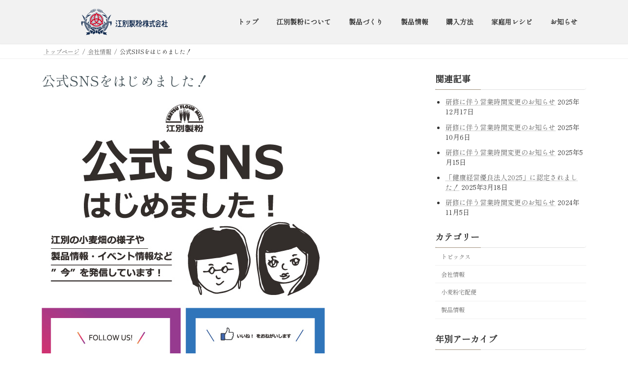

--- FILE ---
content_type: text/html; charset=UTF-8
request_url: https://haruyutaka.com/archives/2738
body_size: 19973
content:

<!DOCTYPE html>
<html dir="ltr" lang="ja" prefix="og: https://ogp.me/ns#">
<head>
<meta charset="utf-8">
<meta http-equiv="X-UA-Compatible" content="IE=edge">
<meta name="viewport" content="width=device-width, initial-scale=1">

<title>公式SNSをはじめました！ | 江別製粉株式会社</title>

		<!-- All in One SEO 4.9.2 - aioseo.com -->
	<meta name="description" content="江別製粉株式会社は、本日2021年5月28日、公式SNSをはじめました。これまでなかなかお伝えしてこれなかった" />
	<meta name="robots" content="max-image-preview:large" />
	<meta name="author" content="a-matsumoto"/>
	<link rel="canonical" href="https://haruyutaka.com/archives/2738" />
	<meta name="generator" content="All in One SEO (AIOSEO) 4.9.2" />
		<meta property="og:locale" content="ja_JP" />
		<meta property="og:site_name" content="江別製粉株式会社 | 北海道産／外国産の⼩⻨を原料とした⼩⻨粉、全粒粉、ミックス粉、北海道産ライ⻨全粒粉等の製造・販売を行っています。" />
		<meta property="og:type" content="article" />
		<meta property="og:title" content="公式SNSをはじめました！ | 江別製粉株式会社" />
		<meta property="og:description" content="江別製粉株式会社は、本日2021年5月28日、公式SNSをはじめました。これまでなかなかお伝えしてこれなかった" />
		<meta property="og:url" content="https://haruyutaka.com/archives/2738" />
		<meta property="og:image" content="https://haruyutaka.com/wp-content/uploads/2022/01/logos.png" />
		<meta property="og:image:secure_url" content="https://haruyutaka.com/wp-content/uploads/2022/01/logos.png" />
		<meta property="og:image:width" content="500" />
		<meta property="og:image:height" content="429" />
		<meta property="article:published_time" content="2021-05-27T15:06:00+00:00" />
		<meta property="article:modified_time" content="2022-01-12T14:08:59+00:00" />
		<meta property="article:publisher" content="https://www.facebook.com/ebetsuseifun.official" />
		<meta name="twitter:card" content="summary" />
		<meta name="twitter:title" content="公式SNSをはじめました！ | 江別製粉株式会社" />
		<meta name="twitter:description" content="江別製粉株式会社は、本日2021年5月28日、公式SNSをはじめました。これまでなかなかお伝えしてこれなかった" />
		<meta name="twitter:image" content="https://haruyutaka.com/wp-content/uploads/2022/01/logos.png" />
		<script type="application/ld+json" class="aioseo-schema">
			{"@context":"https:\/\/schema.org","@graph":[{"@type":"BlogPosting","@id":"https:\/\/haruyutaka.com\/archives\/2738#blogposting","name":"\u516c\u5f0fSNS\u3092\u306f\u3058\u3081\u307e\u3057\u305f\uff01 | \u6c5f\u5225\u88fd\u7c89\u682a\u5f0f\u4f1a\u793e","headline":"\u516c\u5f0fSNS\u3092\u306f\u3058\u3081\u307e\u3057\u305f\uff01","author":{"@id":"https:\/\/haruyutaka.com\/archives\/author\/a-matsumoto#author"},"publisher":{"@id":"https:\/\/haruyutaka.com\/#organization"},"image":{"@type":"ImageObject","url":"https:\/\/haruyutaka.com\/wp-content\/uploads\/2022\/01\/63fbc44ae2a7b6db0dc05c9db798dc4f.jpg","width":600,"height":397,"caption":"\uff15\u968e\u5efa\u3066\u5de5\u5834"},"datePublished":"2021-05-28T00:06:00+09:00","dateModified":"2022-01-12T23:08:59+09:00","inLanguage":"ja","mainEntityOfPage":{"@id":"https:\/\/haruyutaka.com\/archives\/2738#webpage"},"isPartOf":{"@id":"https:\/\/haruyutaka.com\/archives\/2738#webpage"},"articleSection":"\u4f1a\u793e\u60c5\u5831, SNS, \u5317\u6d77\u9053e-\u30d7\u30ed\u30b8\u30a7\u30af\u30c8, \u672a\u6765\u307e\u304d\u7814\u7a76\u6240"},{"@type":"BreadcrumbList","@id":"https:\/\/haruyutaka.com\/archives\/2738#breadcrumblist","itemListElement":[{"@type":"ListItem","@id":"https:\/\/haruyutaka.com#listItem","position":1,"name":"\u30db\u30fc\u30e0","item":"https:\/\/haruyutaka.com","nextItem":{"@type":"ListItem","@id":"https:\/\/haruyutaka.com\/archives\/category\/company#listItem","name":"\u4f1a\u793e\u60c5\u5831"}},{"@type":"ListItem","@id":"https:\/\/haruyutaka.com\/archives\/category\/company#listItem","position":2,"name":"\u4f1a\u793e\u60c5\u5831","item":"https:\/\/haruyutaka.com\/archives\/category\/company","nextItem":{"@type":"ListItem","@id":"https:\/\/haruyutaka.com\/archives\/2738#listItem","name":"\u516c\u5f0fSNS\u3092\u306f\u3058\u3081\u307e\u3057\u305f\uff01"},"previousItem":{"@type":"ListItem","@id":"https:\/\/haruyutaka.com#listItem","name":"\u30db\u30fc\u30e0"}},{"@type":"ListItem","@id":"https:\/\/haruyutaka.com\/archives\/2738#listItem","position":3,"name":"\u516c\u5f0fSNS\u3092\u306f\u3058\u3081\u307e\u3057\u305f\uff01","previousItem":{"@type":"ListItem","@id":"https:\/\/haruyutaka.com\/archives\/category\/company#listItem","name":"\u4f1a\u793e\u60c5\u5831"}}]},{"@type":"Organization","@id":"https:\/\/haruyutaka.com\/#organization","name":"\u6c5f\u5225\u88fd\u7c89\u682a\u5f0f\u4f1a\u793e","description":"\u5317\u6d77\u9053\u7523\uff0f\u5916\u56fd\u7523\u306e\u2f29\u2ee8\u3092\u539f\u6599\u3068\u3057\u305f\u2f29\u2ee8\u7c89\u3001\u5168\u7c92\u7c89\u3001\u30df\u30c3\u30af\u30b9\u7c89\u3001\u5317\u6d77\u9053\u7523\u30e9\u30a4\u2ee8\u5168\u7c92\u7c89\u7b49\u306e\u88fd\u9020\u30fb\u8ca9\u58f2\u3092\u884c\u3063\u3066\u3044\u307e\u3059\u3002","url":"https:\/\/haruyutaka.com\/","telephone":"+81113832311","logo":{"@type":"ImageObject","url":"https:\/\/haruyutaka.com\/wp-content\/uploads\/2022\/01\/logohead.png","@id":"https:\/\/haruyutaka.com\/archives\/2738\/#organizationLogo","width":500,"height":120},"image":{"@id":"https:\/\/haruyutaka.com\/archives\/2738\/#organizationLogo"},"sameAs":["https:\/\/www.facebook.com\/ebetsuseifun.official","https:\/\/www.instagram.com\/ebetsuseifun_official"]},{"@type":"Person","@id":"https:\/\/haruyutaka.com\/archives\/author\/a-matsumoto#author","url":"https:\/\/haruyutaka.com\/archives\/author\/a-matsumoto","name":"a-matsumoto","image":{"@type":"ImageObject","@id":"https:\/\/haruyutaka.com\/archives\/2738#authorImage","url":"https:\/\/secure.gravatar.com\/avatar\/e97a440cfe94e251223f6aeea13da54feb89781390e67f1bb48f7386377d3c1a?s=96&d=mm&r=g","width":96,"height":96,"caption":"a-matsumoto"}},{"@type":"WebPage","@id":"https:\/\/haruyutaka.com\/archives\/2738#webpage","url":"https:\/\/haruyutaka.com\/archives\/2738","name":"\u516c\u5f0fSNS\u3092\u306f\u3058\u3081\u307e\u3057\u305f\uff01 | \u6c5f\u5225\u88fd\u7c89\u682a\u5f0f\u4f1a\u793e","description":"\u6c5f\u5225\u88fd\u7c89\u682a\u5f0f\u4f1a\u793e\u306f\u3001\u672c\u65e52021\u5e745\u670828\u65e5\u3001\u516c\u5f0fSNS\u3092\u306f\u3058\u3081\u307e\u3057\u305f\u3002\u3053\u308c\u307e\u3067\u306a\u304b\u306a\u304b\u304a\u4f1d\u3048\u3057\u3066\u3053\u308c\u306a\u304b\u3063\u305f","inLanguage":"ja","isPartOf":{"@id":"https:\/\/haruyutaka.com\/#website"},"breadcrumb":{"@id":"https:\/\/haruyutaka.com\/archives\/2738#breadcrumblist"},"author":{"@id":"https:\/\/haruyutaka.com\/archives\/author\/a-matsumoto#author"},"creator":{"@id":"https:\/\/haruyutaka.com\/archives\/author\/a-matsumoto#author"},"image":{"@type":"ImageObject","url":"https:\/\/haruyutaka.com\/wp-content\/uploads\/2022\/01\/63fbc44ae2a7b6db0dc05c9db798dc4f.jpg","@id":"https:\/\/haruyutaka.com\/archives\/2738\/#mainImage","width":600,"height":397,"caption":"\uff15\u968e\u5efa\u3066\u5de5\u5834"},"primaryImageOfPage":{"@id":"https:\/\/haruyutaka.com\/archives\/2738#mainImage"},"datePublished":"2021-05-28T00:06:00+09:00","dateModified":"2022-01-12T23:08:59+09:00"},{"@type":"WebSite","@id":"https:\/\/haruyutaka.com\/#website","url":"https:\/\/haruyutaka.com\/","name":"\u6c5f\u5225\u88fd\u7c89\u682a\u5f0f\u4f1a\u793e","description":"\u5317\u6d77\u9053\u7523\uff0f\u5916\u56fd\u7523\u306e\u2f29\u2ee8\u3092\u539f\u6599\u3068\u3057\u305f\u2f29\u2ee8\u7c89\u3001\u5168\u7c92\u7c89\u3001\u30df\u30c3\u30af\u30b9\u7c89\u3001\u5317\u6d77\u9053\u7523\u30e9\u30a4\u2ee8\u5168\u7c92\u7c89\u7b49\u306e\u88fd\u9020\u30fb\u8ca9\u58f2\u3092\u884c\u3063\u3066\u3044\u307e\u3059\u3002","inLanguage":"ja","publisher":{"@id":"https:\/\/haruyutaka.com\/#organization"}}]}
		</script>
		<!-- All in One SEO -->

<link rel="alternate" type="application/rss+xml" title="江別製粉株式会社 &raquo; フィード" href="https://haruyutaka.com/feed" />
<link rel="alternate" type="application/rss+xml" title="江別製粉株式会社 &raquo; コメントフィード" href="https://haruyutaka.com/comments/feed" />
<link rel="alternate" title="oEmbed (JSON)" type="application/json+oembed" href="https://haruyutaka.com/wp-json/oembed/1.0/embed?url=https%3A%2F%2Fharuyutaka.com%2Farchives%2F2738" />
<link rel="alternate" title="oEmbed (XML)" type="text/xml+oembed" href="https://haruyutaka.com/wp-json/oembed/1.0/embed?url=https%3A%2F%2Fharuyutaka.com%2Farchives%2F2738&#038;format=xml" />
<meta name="description" content="江別製粉株式会社は、本日2021年5月28日、公式SNSをはじめました。これまでなかなかお伝えしてこれなかった小麦畑情報など、江別製粉の「今」を発信していきます。ぜひフォロー＆いいね！お願いいたします！◆江別製粉公式Instagramhttps://www.instagram.com/ebetsuseifun_official江別製粉　公式　　＠ebetsuseifun_official◆江別製粉公式Facebookh" />		<!-- This site uses the Google Analytics by MonsterInsights plugin v9.11.0 - Using Analytics tracking - https://www.monsterinsights.com/ -->
		<!-- Note: MonsterInsights is not currently configured on this site. The site owner needs to authenticate with Google Analytics in the MonsterInsights settings panel. -->
					<!-- No tracking code set -->
				<!-- / Google Analytics by MonsterInsights -->
		<style id='wp-img-auto-sizes-contain-inline-css' type='text/css'>
img:is([sizes=auto i],[sizes^="auto," i]){contain-intrinsic-size:3000px 1500px}
/*# sourceURL=wp-img-auto-sizes-contain-inline-css */
</style>
<link rel='stylesheet' id='vkExUnit_common_style-css' href='https://haruyutaka.com/wp-content/plugins/vk-all-in-one-expansion-unit/assets/css/vkExUnit_style.css?ver=9.113.0.1' type='text/css' media='all' />
<style id='vkExUnit_common_style-inline-css' type='text/css'>
:root {--ver_page_top_button_url:url(https://haruyutaka.com/wp-content/plugins/vk-all-in-one-expansion-unit/assets/images/to-top-btn-icon.svg);}@font-face {font-weight: normal;font-style: normal;font-family: "vk_sns";src: url("https://haruyutaka.com/wp-content/plugins/vk-all-in-one-expansion-unit/inc/sns/icons/fonts/vk_sns.eot?-bq20cj");src: url("https://haruyutaka.com/wp-content/plugins/vk-all-in-one-expansion-unit/inc/sns/icons/fonts/vk_sns.eot?#iefix-bq20cj") format("embedded-opentype"),url("https://haruyutaka.com/wp-content/plugins/vk-all-in-one-expansion-unit/inc/sns/icons/fonts/vk_sns.woff?-bq20cj") format("woff"),url("https://haruyutaka.com/wp-content/plugins/vk-all-in-one-expansion-unit/inc/sns/icons/fonts/vk_sns.ttf?-bq20cj") format("truetype"),url("https://haruyutaka.com/wp-content/plugins/vk-all-in-one-expansion-unit/inc/sns/icons/fonts/vk_sns.svg?-bq20cj#vk_sns") format("svg");}
.veu_promotion-alert__content--text {border: 1px solid rgba(0,0,0,0.125);padding: 0.5em 1em;border-radius: var(--vk-size-radius);margin-bottom: var(--vk-margin-block-bottom);font-size: 0.875rem;}/* Alert Content部分に段落タグを入れた場合に最後の段落の余白を0にする */.veu_promotion-alert__content--text p:last-of-type{margin-bottom:0;margin-top: 0;}
/*# sourceURL=vkExUnit_common_style-inline-css */
</style>
<style id='wp-emoji-styles-inline-css' type='text/css'>

	img.wp-smiley, img.emoji {
		display: inline !important;
		border: none !important;
		box-shadow: none !important;
		height: 1em !important;
		width: 1em !important;
		margin: 0 0.07em !important;
		vertical-align: -0.1em !important;
		background: none !important;
		padding: 0 !important;
	}
/*# sourceURL=wp-emoji-styles-inline-css */
</style>
<style id='wp-block-library-inline-css' type='text/css'>
:root{--wp-block-synced-color:#7a00df;--wp-block-synced-color--rgb:122,0,223;--wp-bound-block-color:var(--wp-block-synced-color);--wp-editor-canvas-background:#ddd;--wp-admin-theme-color:#007cba;--wp-admin-theme-color--rgb:0,124,186;--wp-admin-theme-color-darker-10:#006ba1;--wp-admin-theme-color-darker-10--rgb:0,107,160.5;--wp-admin-theme-color-darker-20:#005a87;--wp-admin-theme-color-darker-20--rgb:0,90,135;--wp-admin-border-width-focus:2px}@media (min-resolution:192dpi){:root{--wp-admin-border-width-focus:1.5px}}.wp-element-button{cursor:pointer}:root .has-very-light-gray-background-color{background-color:#eee}:root .has-very-dark-gray-background-color{background-color:#313131}:root .has-very-light-gray-color{color:#eee}:root .has-very-dark-gray-color{color:#313131}:root .has-vivid-green-cyan-to-vivid-cyan-blue-gradient-background{background:linear-gradient(135deg,#00d084,#0693e3)}:root .has-purple-crush-gradient-background{background:linear-gradient(135deg,#34e2e4,#4721fb 50%,#ab1dfe)}:root .has-hazy-dawn-gradient-background{background:linear-gradient(135deg,#faaca8,#dad0ec)}:root .has-subdued-olive-gradient-background{background:linear-gradient(135deg,#fafae1,#67a671)}:root .has-atomic-cream-gradient-background{background:linear-gradient(135deg,#fdd79a,#004a59)}:root .has-nightshade-gradient-background{background:linear-gradient(135deg,#330968,#31cdcf)}:root .has-midnight-gradient-background{background:linear-gradient(135deg,#020381,#2874fc)}:root{--wp--preset--font-size--normal:16px;--wp--preset--font-size--huge:42px}.has-regular-font-size{font-size:1em}.has-larger-font-size{font-size:2.625em}.has-normal-font-size{font-size:var(--wp--preset--font-size--normal)}.has-huge-font-size{font-size:var(--wp--preset--font-size--huge)}.has-text-align-center{text-align:center}.has-text-align-left{text-align:left}.has-text-align-right{text-align:right}.has-fit-text{white-space:nowrap!important}#end-resizable-editor-section{display:none}.aligncenter{clear:both}.items-justified-left{justify-content:flex-start}.items-justified-center{justify-content:center}.items-justified-right{justify-content:flex-end}.items-justified-space-between{justify-content:space-between}.screen-reader-text{border:0;clip-path:inset(50%);height:1px;margin:-1px;overflow:hidden;padding:0;position:absolute;width:1px;word-wrap:normal!important}.screen-reader-text:focus{background-color:#ddd;clip-path:none;color:#444;display:block;font-size:1em;height:auto;left:5px;line-height:normal;padding:15px 23px 14px;text-decoration:none;top:5px;width:auto;z-index:100000}html :where(.has-border-color){border-style:solid}html :where([style*=border-top-color]){border-top-style:solid}html :where([style*=border-right-color]){border-right-style:solid}html :where([style*=border-bottom-color]){border-bottom-style:solid}html :where([style*=border-left-color]){border-left-style:solid}html :where([style*=border-width]){border-style:solid}html :where([style*=border-top-width]){border-top-style:solid}html :where([style*=border-right-width]){border-right-style:solid}html :where([style*=border-bottom-width]){border-bottom-style:solid}html :where([style*=border-left-width]){border-left-style:solid}html :where(img[class*=wp-image-]){height:auto;max-width:100%}:where(figure){margin:0 0 1em}html :where(.is-position-sticky){--wp-admin--admin-bar--position-offset:var(--wp-admin--admin-bar--height,0px)}@media screen and (max-width:600px){html :where(.is-position-sticky){--wp-admin--admin-bar--position-offset:0px}}
/* VK Color Palettes */:root{ --wp--preset--color--vk-color-primary:#a0917d}/* --vk-color-primary is deprecated. */:root{ --vk-color-primary: var(--wp--preset--color--vk-color-primary);}:root{ --wp--preset--color--vk-color-primary-dark:#807464}/* --vk-color-primary-dark is deprecated. */:root{ --vk-color-primary-dark: var(--wp--preset--color--vk-color-primary-dark);}:root{ --wp--preset--color--vk-color-primary-vivid:#b09f89}/* --vk-color-primary-vivid is deprecated. */:root{ --vk-color-primary-vivid: var(--wp--preset--color--vk-color-primary-vivid);}:root{ --wp--preset--color--vk-color-custom-1:#6b6b6b}/* --vk-color-custom-1 is deprecated. */:root{ --vk-color-custom-1: var(--wp--preset--color--vk-color-custom-1);}:root{ --wp--preset--color--vk-color-custom-2:#424242}/* --vk-color-custom-2 is deprecated. */:root{ --vk-color-custom-2: var(--wp--preset--color--vk-color-custom-2);}:root{ --wp--preset--color--vk-color-custom-3:#303030}/* --vk-color-custom-3 is deprecated. */:root{ --vk-color-custom-3: var(--wp--preset--color--vk-color-custom-3);}:root{ --wp--preset--color--vk-color-custom-4:#3d3d3d}/* --vk-color-custom-4 is deprecated. */:root{ --vk-color-custom-4: var(--wp--preset--color--vk-color-custom-4);}:root{ --wp--preset--color--vk-color-custom-5:#3d3d3d}/* --vk-color-custom-5 is deprecated. */:root{ --vk-color-custom-5: var(--wp--preset--color--vk-color-custom-5);}

/*# sourceURL=wp-block-library-inline-css */
</style><style id='wp-block-heading-inline-css' type='text/css'>
h1:where(.wp-block-heading).has-background,h2:where(.wp-block-heading).has-background,h3:where(.wp-block-heading).has-background,h4:where(.wp-block-heading).has-background,h5:where(.wp-block-heading).has-background,h6:where(.wp-block-heading).has-background{padding:1.25em 2.375em}h1.has-text-align-left[style*=writing-mode]:where([style*=vertical-lr]),h1.has-text-align-right[style*=writing-mode]:where([style*=vertical-rl]),h2.has-text-align-left[style*=writing-mode]:where([style*=vertical-lr]),h2.has-text-align-right[style*=writing-mode]:where([style*=vertical-rl]),h3.has-text-align-left[style*=writing-mode]:where([style*=vertical-lr]),h3.has-text-align-right[style*=writing-mode]:where([style*=vertical-rl]),h4.has-text-align-left[style*=writing-mode]:where([style*=vertical-lr]),h4.has-text-align-right[style*=writing-mode]:where([style*=vertical-rl]),h5.has-text-align-left[style*=writing-mode]:where([style*=vertical-lr]),h5.has-text-align-right[style*=writing-mode]:where([style*=vertical-rl]),h6.has-text-align-left[style*=writing-mode]:where([style*=vertical-lr]),h6.has-text-align-right[style*=writing-mode]:where([style*=vertical-rl]){rotate:180deg}
/*# sourceURL=https://haruyutaka.com/wp-includes/blocks/heading/style.min.css */
</style>
<style id='wp-block-spacer-inline-css' type='text/css'>
.wp-block-spacer{clear:both}
/*# sourceURL=https://haruyutaka.com/wp-includes/blocks/spacer/style.min.css */
</style>
<style id='global-styles-inline-css' type='text/css'>
:root{--wp--preset--aspect-ratio--square: 1;--wp--preset--aspect-ratio--4-3: 4/3;--wp--preset--aspect-ratio--3-4: 3/4;--wp--preset--aspect-ratio--3-2: 3/2;--wp--preset--aspect-ratio--2-3: 2/3;--wp--preset--aspect-ratio--16-9: 16/9;--wp--preset--aspect-ratio--9-16: 9/16;--wp--preset--color--black: #000000;--wp--preset--color--cyan-bluish-gray: #abb8c3;--wp--preset--color--white: #ffffff;--wp--preset--color--pale-pink: #f78da7;--wp--preset--color--vivid-red: #cf2e2e;--wp--preset--color--luminous-vivid-orange: #ff6900;--wp--preset--color--luminous-vivid-amber: #fcb900;--wp--preset--color--light-green-cyan: #7bdcb5;--wp--preset--color--vivid-green-cyan: #00d084;--wp--preset--color--pale-cyan-blue: #8ed1fc;--wp--preset--color--vivid-cyan-blue: #0693e3;--wp--preset--color--vivid-purple: #9b51e0;--wp--preset--color--vk-color-primary: #a0917d;--wp--preset--color--vk-color-primary-dark: #807464;--wp--preset--color--vk-color-primary-vivid: #b09f89;--wp--preset--color--vk-color-custom-1: #6b6b6b;--wp--preset--color--vk-color-custom-2: #424242;--wp--preset--color--vk-color-custom-3: #303030;--wp--preset--color--vk-color-custom-4: #3d3d3d;--wp--preset--color--vk-color-custom-5: #3d3d3d;--wp--preset--gradient--vivid-cyan-blue-to-vivid-purple: linear-gradient(135deg,rgba(6,147,227,1) 0%,rgb(155,81,224) 100%);--wp--preset--gradient--light-green-cyan-to-vivid-green-cyan: linear-gradient(135deg,rgb(122,220,180) 0%,rgb(0,208,130) 100%);--wp--preset--gradient--luminous-vivid-amber-to-luminous-vivid-orange: linear-gradient(135deg,rgba(252,185,0,1) 0%,rgba(255,105,0,1) 100%);--wp--preset--gradient--luminous-vivid-orange-to-vivid-red: linear-gradient(135deg,rgba(255,105,0,1) 0%,rgb(207,46,46) 100%);--wp--preset--gradient--very-light-gray-to-cyan-bluish-gray: linear-gradient(135deg,rgb(238,238,238) 0%,rgb(169,184,195) 100%);--wp--preset--gradient--cool-to-warm-spectrum: linear-gradient(135deg,rgb(74,234,220) 0%,rgb(151,120,209) 20%,rgb(207,42,186) 40%,rgb(238,44,130) 60%,rgb(251,105,98) 80%,rgb(254,248,76) 100%);--wp--preset--gradient--blush-light-purple: linear-gradient(135deg,rgb(255,206,236) 0%,rgb(152,150,240) 100%);--wp--preset--gradient--blush-bordeaux: linear-gradient(135deg,rgb(254,205,165) 0%,rgb(254,45,45) 50%,rgb(107,0,62) 100%);--wp--preset--gradient--luminous-dusk: linear-gradient(135deg,rgb(255,203,112) 0%,rgb(199,81,192) 50%,rgb(65,88,208) 100%);--wp--preset--gradient--pale-ocean: linear-gradient(135deg,rgb(255,245,203) 0%,rgb(182,227,212) 50%,rgb(51,167,181) 100%);--wp--preset--gradient--electric-grass: linear-gradient(135deg,rgb(202,248,128) 0%,rgb(113,206,126) 100%);--wp--preset--gradient--midnight: linear-gradient(135deg,rgb(2,3,129) 0%,rgb(40,116,252) 100%);--wp--preset--gradient--vivid-green-cyan-to-vivid-cyan-blue: linear-gradient(135deg,rgba(0,208,132,1) 0%,rgba(6,147,227,1) 100%);--wp--preset--font-size--small: 14px;--wp--preset--font-size--medium: 20px;--wp--preset--font-size--large: 24px;--wp--preset--font-size--x-large: 42px;--wp--preset--font-size--regular: 16px;--wp--preset--font-size--huge: 36px;--wp--preset--spacing--20: 0.44rem;--wp--preset--spacing--30: 0.67rem;--wp--preset--spacing--40: 1rem;--wp--preset--spacing--50: 1.5rem;--wp--preset--spacing--60: 2.25rem;--wp--preset--spacing--70: 3.38rem;--wp--preset--spacing--80: 5.06rem;--wp--preset--shadow--natural: 6px 6px 9px rgba(0, 0, 0, 0.2);--wp--preset--shadow--deep: 12px 12px 50px rgba(0, 0, 0, 0.4);--wp--preset--shadow--sharp: 6px 6px 0px rgba(0, 0, 0, 0.2);--wp--preset--shadow--outlined: 6px 6px 0px -3px rgb(255, 255, 255), 6px 6px rgb(0, 0, 0);--wp--preset--shadow--crisp: 6px 6px 0px rgb(0, 0, 0);}:where(.is-layout-flex){gap: 0.5em;}:where(.is-layout-grid){gap: 0.5em;}body .is-layout-flex{display: flex;}.is-layout-flex{flex-wrap: wrap;align-items: center;}.is-layout-flex > :is(*, div){margin: 0;}body .is-layout-grid{display: grid;}.is-layout-grid > :is(*, div){margin: 0;}:where(.wp-block-columns.is-layout-flex){gap: 2em;}:where(.wp-block-columns.is-layout-grid){gap: 2em;}:where(.wp-block-post-template.is-layout-flex){gap: 1.25em;}:where(.wp-block-post-template.is-layout-grid){gap: 1.25em;}.has-black-color{color: var(--wp--preset--color--black) !important;}.has-cyan-bluish-gray-color{color: var(--wp--preset--color--cyan-bluish-gray) !important;}.has-white-color{color: var(--wp--preset--color--white) !important;}.has-pale-pink-color{color: var(--wp--preset--color--pale-pink) !important;}.has-vivid-red-color{color: var(--wp--preset--color--vivid-red) !important;}.has-luminous-vivid-orange-color{color: var(--wp--preset--color--luminous-vivid-orange) !important;}.has-luminous-vivid-amber-color{color: var(--wp--preset--color--luminous-vivid-amber) !important;}.has-light-green-cyan-color{color: var(--wp--preset--color--light-green-cyan) !important;}.has-vivid-green-cyan-color{color: var(--wp--preset--color--vivid-green-cyan) !important;}.has-pale-cyan-blue-color{color: var(--wp--preset--color--pale-cyan-blue) !important;}.has-vivid-cyan-blue-color{color: var(--wp--preset--color--vivid-cyan-blue) !important;}.has-vivid-purple-color{color: var(--wp--preset--color--vivid-purple) !important;}.has-vk-color-primary-color{color: var(--wp--preset--color--vk-color-primary) !important;}.has-vk-color-primary-dark-color{color: var(--wp--preset--color--vk-color-primary-dark) !important;}.has-vk-color-primary-vivid-color{color: var(--wp--preset--color--vk-color-primary-vivid) !important;}.has-vk-color-custom-1-color{color: var(--wp--preset--color--vk-color-custom-1) !important;}.has-vk-color-custom-2-color{color: var(--wp--preset--color--vk-color-custom-2) !important;}.has-vk-color-custom-3-color{color: var(--wp--preset--color--vk-color-custom-3) !important;}.has-vk-color-custom-4-color{color: var(--wp--preset--color--vk-color-custom-4) !important;}.has-vk-color-custom-5-color{color: var(--wp--preset--color--vk-color-custom-5) !important;}.has-black-background-color{background-color: var(--wp--preset--color--black) !important;}.has-cyan-bluish-gray-background-color{background-color: var(--wp--preset--color--cyan-bluish-gray) !important;}.has-white-background-color{background-color: var(--wp--preset--color--white) !important;}.has-pale-pink-background-color{background-color: var(--wp--preset--color--pale-pink) !important;}.has-vivid-red-background-color{background-color: var(--wp--preset--color--vivid-red) !important;}.has-luminous-vivid-orange-background-color{background-color: var(--wp--preset--color--luminous-vivid-orange) !important;}.has-luminous-vivid-amber-background-color{background-color: var(--wp--preset--color--luminous-vivid-amber) !important;}.has-light-green-cyan-background-color{background-color: var(--wp--preset--color--light-green-cyan) !important;}.has-vivid-green-cyan-background-color{background-color: var(--wp--preset--color--vivid-green-cyan) !important;}.has-pale-cyan-blue-background-color{background-color: var(--wp--preset--color--pale-cyan-blue) !important;}.has-vivid-cyan-blue-background-color{background-color: var(--wp--preset--color--vivid-cyan-blue) !important;}.has-vivid-purple-background-color{background-color: var(--wp--preset--color--vivid-purple) !important;}.has-vk-color-primary-background-color{background-color: var(--wp--preset--color--vk-color-primary) !important;}.has-vk-color-primary-dark-background-color{background-color: var(--wp--preset--color--vk-color-primary-dark) !important;}.has-vk-color-primary-vivid-background-color{background-color: var(--wp--preset--color--vk-color-primary-vivid) !important;}.has-vk-color-custom-1-background-color{background-color: var(--wp--preset--color--vk-color-custom-1) !important;}.has-vk-color-custom-2-background-color{background-color: var(--wp--preset--color--vk-color-custom-2) !important;}.has-vk-color-custom-3-background-color{background-color: var(--wp--preset--color--vk-color-custom-3) !important;}.has-vk-color-custom-4-background-color{background-color: var(--wp--preset--color--vk-color-custom-4) !important;}.has-vk-color-custom-5-background-color{background-color: var(--wp--preset--color--vk-color-custom-5) !important;}.has-black-border-color{border-color: var(--wp--preset--color--black) !important;}.has-cyan-bluish-gray-border-color{border-color: var(--wp--preset--color--cyan-bluish-gray) !important;}.has-white-border-color{border-color: var(--wp--preset--color--white) !important;}.has-pale-pink-border-color{border-color: var(--wp--preset--color--pale-pink) !important;}.has-vivid-red-border-color{border-color: var(--wp--preset--color--vivid-red) !important;}.has-luminous-vivid-orange-border-color{border-color: var(--wp--preset--color--luminous-vivid-orange) !important;}.has-luminous-vivid-amber-border-color{border-color: var(--wp--preset--color--luminous-vivid-amber) !important;}.has-light-green-cyan-border-color{border-color: var(--wp--preset--color--light-green-cyan) !important;}.has-vivid-green-cyan-border-color{border-color: var(--wp--preset--color--vivid-green-cyan) !important;}.has-pale-cyan-blue-border-color{border-color: var(--wp--preset--color--pale-cyan-blue) !important;}.has-vivid-cyan-blue-border-color{border-color: var(--wp--preset--color--vivid-cyan-blue) !important;}.has-vivid-purple-border-color{border-color: var(--wp--preset--color--vivid-purple) !important;}.has-vk-color-primary-border-color{border-color: var(--wp--preset--color--vk-color-primary) !important;}.has-vk-color-primary-dark-border-color{border-color: var(--wp--preset--color--vk-color-primary-dark) !important;}.has-vk-color-primary-vivid-border-color{border-color: var(--wp--preset--color--vk-color-primary-vivid) !important;}.has-vk-color-custom-1-border-color{border-color: var(--wp--preset--color--vk-color-custom-1) !important;}.has-vk-color-custom-2-border-color{border-color: var(--wp--preset--color--vk-color-custom-2) !important;}.has-vk-color-custom-3-border-color{border-color: var(--wp--preset--color--vk-color-custom-3) !important;}.has-vk-color-custom-4-border-color{border-color: var(--wp--preset--color--vk-color-custom-4) !important;}.has-vk-color-custom-5-border-color{border-color: var(--wp--preset--color--vk-color-custom-5) !important;}.has-vivid-cyan-blue-to-vivid-purple-gradient-background{background: var(--wp--preset--gradient--vivid-cyan-blue-to-vivid-purple) !important;}.has-light-green-cyan-to-vivid-green-cyan-gradient-background{background: var(--wp--preset--gradient--light-green-cyan-to-vivid-green-cyan) !important;}.has-luminous-vivid-amber-to-luminous-vivid-orange-gradient-background{background: var(--wp--preset--gradient--luminous-vivid-amber-to-luminous-vivid-orange) !important;}.has-luminous-vivid-orange-to-vivid-red-gradient-background{background: var(--wp--preset--gradient--luminous-vivid-orange-to-vivid-red) !important;}.has-very-light-gray-to-cyan-bluish-gray-gradient-background{background: var(--wp--preset--gradient--very-light-gray-to-cyan-bluish-gray) !important;}.has-cool-to-warm-spectrum-gradient-background{background: var(--wp--preset--gradient--cool-to-warm-spectrum) !important;}.has-blush-light-purple-gradient-background{background: var(--wp--preset--gradient--blush-light-purple) !important;}.has-blush-bordeaux-gradient-background{background: var(--wp--preset--gradient--blush-bordeaux) !important;}.has-luminous-dusk-gradient-background{background: var(--wp--preset--gradient--luminous-dusk) !important;}.has-pale-ocean-gradient-background{background: var(--wp--preset--gradient--pale-ocean) !important;}.has-electric-grass-gradient-background{background: var(--wp--preset--gradient--electric-grass) !important;}.has-midnight-gradient-background{background: var(--wp--preset--gradient--midnight) !important;}.has-small-font-size{font-size: var(--wp--preset--font-size--small) !important;}.has-medium-font-size{font-size: var(--wp--preset--font-size--medium) !important;}.has-large-font-size{font-size: var(--wp--preset--font-size--large) !important;}.has-x-large-font-size{font-size: var(--wp--preset--font-size--x-large) !important;}
/*# sourceURL=global-styles-inline-css */
</style>

<style id='classic-theme-styles-inline-css' type='text/css'>
/*! This file is auto-generated */
.wp-block-button__link{color:#fff;background-color:#32373c;border-radius:9999px;box-shadow:none;text-decoration:none;padding:calc(.667em + 2px) calc(1.333em + 2px);font-size:1.125em}.wp-block-file__button{background:#32373c;color:#fff;text-decoration:none}
/*# sourceURL=/wp-includes/css/classic-themes.min.css */
</style>
<link rel='stylesheet' id='coblocks-extensions-css' href='https://haruyutaka.com/wp-content/plugins/coblocks/dist/style-coblocks-extensions.css?ver=3.1.16' type='text/css' media='all' />
<link rel='stylesheet' id='coblocks-animation-css' href='https://haruyutaka.com/wp-content/plugins/coblocks/dist/style-coblocks-animation.css?ver=2677611078ee87eb3b1c' type='text/css' media='all' />
<link rel='stylesheet' id='pb-accordion-blocks-style-css' href='https://haruyutaka.com/wp-content/plugins/accordion-blocks/build/index.css?ver=1.5.0' type='text/css' media='all' />
<link rel='stylesheet' id='same-category-posts-css' href='https://haruyutaka.com/wp-content/plugins/same-category-posts/same-category-posts.css?ver=6.9' type='text/css' media='all' />
<link rel='stylesheet' id='vk-filter-search-style-css' href='https://haruyutaka.com/wp-content/plugins/vk-filter-search/inc/filter-search/package/build/style.css?ver=2.18.3.0' type='text/css' media='all' />
<link rel='stylesheet' id='wp-show-posts-css' href='https://haruyutaka.com/wp-content/plugins/wp-show-posts/css/wp-show-posts-min.css?ver=1.1.6' type='text/css' media='all' />
<link rel='stylesheet' id='wp-components-css' href='https://haruyutaka.com/wp-includes/css/dist/components/style.min.css?ver=6.9' type='text/css' media='all' />
<link rel='stylesheet' id='godaddy-styles-css' href='https://haruyutaka.com/wp-content/plugins/coblocks/includes/Dependencies/GoDaddy/Styles/build/latest.css?ver=2.0.2' type='text/css' media='all' />
<link rel='stylesheet' id='vk-swiper-style-css' href='https://haruyutaka.com/wp-content/plugins/vk-blocks/vendor/vektor-inc/vk-swiper/src/assets/css/swiper-bundle.min.css?ver=11.0.2' type='text/css' media='all' />
<link rel='stylesheet' id='lightning-common-style-css' href='https://haruyutaka.com/wp-content/themes/lightning/_g3/assets/css/style.css?ver=14.13.5' type='text/css' media='all' />
<style id='lightning-common-style-inline-css' type='text/css'>
/* Lightning */:root {--vk-color-primary:#a0917d;--vk-color-primary-dark:#807464;--vk-color-primary-vivid:#b09f89;--g_nav_main_acc_icon_open_url:url(https://haruyutaka.com/wp-content/themes/lightning/_g3/inc/vk-mobile-nav/package/images/vk-menu-acc-icon-open-black.svg);--g_nav_main_acc_icon_close_url: url(https://haruyutaka.com/wp-content/themes/lightning/_g3/inc/vk-mobile-nav/package/images/vk-menu-close-black.svg);--g_nav_sub_acc_icon_open_url: url(https://haruyutaka.com/wp-content/themes/lightning/_g3/inc/vk-mobile-nav/package/images/vk-menu-acc-icon-open-white.svg);--g_nav_sub_acc_icon_close_url: url(https://haruyutaka.com/wp-content/themes/lightning/_g3/inc/vk-mobile-nav/package/images/vk-menu-close-white.svg);}
html{scroll-padding-top:var(--vk-size-admin-bar);}
/* vk-mobile-nav */:root {--vk-mobile-nav-menu-btn-bg-src: url("https://haruyutaka.com/wp-content/themes/lightning/_g3/inc/vk-mobile-nav/package/images/vk-menu-btn-black.svg");--vk-mobile-nav-menu-btn-close-bg-src: url("https://haruyutaka.com/wp-content/themes/lightning/_g3/inc/vk-mobile-nav/package/images/vk-menu-close-black.svg");--vk-menu-acc-icon-open-black-bg-src: url("https://haruyutaka.com/wp-content/themes/lightning/_g3/inc/vk-mobile-nav/package/images/vk-menu-acc-icon-open-black.svg");--vk-menu-acc-icon-open-white-bg-src: url("https://haruyutaka.com/wp-content/themes/lightning/_g3/inc/vk-mobile-nav/package/images/vk-menu-acc-icon-open-white.svg");--vk-menu-acc-icon-close-black-bg-src: url("https://haruyutaka.com/wp-content/themes/lightning/_g3/inc/vk-mobile-nav/package/images/vk-menu-close-black.svg");--vk-menu-acc-icon-close-white-bg-src: url("https://haruyutaka.com/wp-content/themes/lightning/_g3/inc/vk-mobile-nav/package/images/vk-menu-close-white.svg");}
/*# sourceURL=lightning-common-style-inline-css */
</style>
<link rel='stylesheet' id='lightning-design-style-css' href='https://haruyutaka.com/wp-content/themes/lightning/_g3/design-skin/origin3/css/style.css?ver=14.13.5' type='text/css' media='all' />
<link rel='stylesheet' id='vk-blog-card-css' href='https://haruyutaka.com/wp-content/themes/lightning/_g3/inc/vk-wp-oembed-blog-card/package/css/blog-card.css?ver=6.9' type='text/css' media='all' />
<link rel='stylesheet' id='veu-cta-css' href='https://haruyutaka.com/wp-content/plugins/vk-all-in-one-expansion-unit/inc/call-to-action/package/assets/css/style.css?ver=9.113.0.1' type='text/css' media='all' />
<link rel='stylesheet' id='vk-blocks-build-css-css' href='https://haruyutaka.com/wp-content/plugins/vk-blocks/build/block-build.css?ver=1.115.2.1' type='text/css' media='all' />
<style id='vk-blocks-build-css-inline-css' type='text/css'>

	:root {
		--vk_image-mask-circle: url(https://haruyutaka.com/wp-content/plugins/vk-blocks/inc/vk-blocks/images/circle.svg);
		--vk_image-mask-wave01: url(https://haruyutaka.com/wp-content/plugins/vk-blocks/inc/vk-blocks/images/wave01.svg);
		--vk_image-mask-wave02: url(https://haruyutaka.com/wp-content/plugins/vk-blocks/inc/vk-blocks/images/wave02.svg);
		--vk_image-mask-wave03: url(https://haruyutaka.com/wp-content/plugins/vk-blocks/inc/vk-blocks/images/wave03.svg);
		--vk_image-mask-wave04: url(https://haruyutaka.com/wp-content/plugins/vk-blocks/inc/vk-blocks/images/wave04.svg);
	}
	

	:root {

		--vk-balloon-border-width:1px;

		--vk-balloon-speech-offset:-12px;
	}
	

	:root {
		--vk_flow-arrow: url(https://haruyutaka.com/wp-content/plugins/vk-blocks/inc/vk-blocks/images/arrow_bottom.svg);
	}
	
/*# sourceURL=vk-blocks-build-css-inline-css */
</style>
<link rel='stylesheet' id='lightning-theme-style-css' href='https://haruyutaka.com/wp-content/themes/lightning/style.css?ver=14.13.5' type='text/css' media='all' />
<link rel='stylesheet' id='tablepress-default-css' href='https://haruyutaka.com/wp-content/tablepress-combined.min.css?ver=25' type='text/css' media='all' />
<link rel='stylesheet' id='wp-block-image-css' href='https://haruyutaka.com/wp-includes/blocks/image/style.min.css?ver=6.9' type='text/css' media='all' />
<link rel='stylesheet' id='wp-block-paragraph-css' href='https://haruyutaka.com/wp-includes/blocks/paragraph/style.min.css?ver=6.9' type='text/css' media='all' />
<script type="text/javascript" src="https://haruyutaka.com/wp-includes/js/jquery/jquery.min.js?ver=3.7.1" id="jquery-core-js"></script>
<script type="text/javascript" src="https://haruyutaka.com/wp-includes/js/jquery/jquery-migrate.min.js?ver=3.4.1" id="jquery-migrate-js"></script>
<link rel="https://api.w.org/" href="https://haruyutaka.com/wp-json/" /><link rel="alternate" title="JSON" type="application/json" href="https://haruyutaka.com/wp-json/wp/v2/posts/2738" /><link rel="EditURI" type="application/rsd+xml" title="RSD" href="https://haruyutaka.com/xmlrpc.php?rsd" />
<meta name="generator" content="WordPress 6.9" />
<link rel='shortlink' href='https://haruyutaka.com/?p=2738' />
<meta name="cdp-version" content="1.5.0" />	<link rel="preconnect" href="https://fonts.googleapis.com">
	<link rel="preconnect" href="https://fonts.gstatic.com">
	<link href='https://fonts.googleapis.com/css2?display=swap&family=Shippori+Mincho+B1' rel='stylesheet'><style type="text/css" id="custom-background-css">
body.custom-background { background-color: #f3f3f4; }
</style>
	<!-- [ VK All in One Expansion Unit OGP ] -->
<meta property="og:site_name" content="江別製粉株式会社" />
<meta property="og:url" content="https://haruyutaka.com/archives/2738" />
<meta property="og:title" content="公式SNSをはじめました！ | 江別製粉株式会社" />
<meta property="og:description" content="江別製粉株式会社は、本日2021年5月28日、公式SNSをはじめました。これまでなかなかお伝えしてこれなかった小麦畑情報など、江別製粉の「今」を発信していきます。ぜひフォロー＆いいね！お願いいたします！◆江別製粉公式Instagramhttps://www.instagram.com/ebetsuseifun_official江別製粉　公式　　＠ebetsuseifun_official◆江別製粉公式Facebookh" />
<meta property="og:type" content="article" />
<meta property="og:image" content="https://haruyutaka.com/wp-content/uploads/2022/01/63fbc44ae2a7b6db0dc05c9db798dc4f.jpg" />
<meta property="og:image:width" content="600" />
<meta property="og:image:height" content="397" />
<!-- [ / VK All in One Expansion Unit OGP ] -->
<style id="uagb-style-conditional-extension">@media (min-width: 1025px){body .uag-hide-desktop.uagb-google-map__wrap,body .uag-hide-desktop{display:none !important}}@media (min-width: 768px) and (max-width: 1024px){body .uag-hide-tab.uagb-google-map__wrap,body .uag-hide-tab{display:none !important}}@media (max-width: 767px){body .uag-hide-mob.uagb-google-map__wrap,body .uag-hide-mob{display:none !important}}</style><style id="uagb-style-frontend-2738">.uag-blocks-common-selector{z-index:var(--z-index-desktop) !important}@media (max-width: 976px){.uag-blocks-common-selector{z-index:var(--z-index-tablet) !important}}@media (max-width: 767px){.uag-blocks-common-selector{z-index:var(--z-index-mobile) !important}}
</style><link rel="icon" href="https://haruyutaka.com/wp-content/uploads/2021/12/cropped-fab-32x32.png" sizes="32x32" />
<link rel="icon" href="https://haruyutaka.com/wp-content/uploads/2021/12/cropped-fab-192x192.png" sizes="192x192" />
<link rel="apple-touch-icon" href="https://haruyutaka.com/wp-content/uploads/2021/12/cropped-fab-180x180.png" />
<meta name="msapplication-TileImage" content="https://haruyutaka.com/wp-content/uploads/2021/12/cropped-fab-270x270.png" />
		<style type="text/css" id="wp-custom-css">
			/* フッターのテーマ表記消すには inc > template-tags.phpの中の// Powered と書かれた項目の中身を該当部分を消す*/



/* 固定ぺージと投稿からヘッダー画像を消す */
body.single .page-header {
    display: none;
}
body.page .page-header {
    display: none;
}

.veu_autoEyeCatchBox {
    display: none;
}

/* 投稿だけ背景を白 */
body.single  {background-color: #ffffff;}

/* トップロゴと画像の隙間を無くす */
.site-body {
    padding: 0rem 0px 0rem;
}
.entry-header {
    padding: 3rem 0px 0rem;
}


/* 画像下の説明文フォントサイズ */
.vwmin {
  font-size: 3.5vw;
}

/* TablePressフォントサイズ */
.tablepress th,
.tablepress td {
font-size: 15px;
}
/* Tableブロックフォントサイズ */
.wp-block-table td {
font-size: 15px;
}

@media screen and (max-width:768px) { 
    /*　画面サイズが768pxまではここを読み込む　*/
/* TablePressフォントサイズ */
.tablepress th,
.tablepress td {
font-size: 13px;
}
/* Tableブロックフォントサイズ */
.wp-block-table td {
font-size: 13px;
}

}

@media screen and (min-width:480px) { 
    /*　画面サイズが480pxからはここを読み込む　*/
.vwmin {font-size: 1.4vw;}

}
@media screen and (min-width:768px) and ( max-width:1920px) {
    /*　画面サイズが768pxから1920pxまではここを読み込む　*/
.vwmin {font-size: 1.4vw;}
}

/* 次の記事、を消す */
.next-prev {
display:none;
}

/* ヘッダー背景色 */
.site-header{background-color:#f2f2f2}

/* フッター背景色 */
.site-footer{background-color:#F4EEE4}

/* ページヘッダーの背景色 */
.page-header {
    background-color: #a0917d;
}
 
/* ページヘッダーの文字色 */
h1.page-header-title {
    color: #fff;
}


/* マウスオーバーで画像半透明 */
a:hover  {
  filter:alpha(opacity=70);
    -moz-opacity: 0.7;
    opacity: 0.7;
}

a:hover img  {
  filter:alpha(opacity=70);
    -moz-opacity: 0.7;
    opacity: 0.7;
}
/* ブロック枠線 */
.waku {
  border: 1px solid #000;
}
/* 記事に日付表示しない */
.entry-meta-item { display: none; }
/* 記事下部表示しない */
.entry-meta-data-list {
    display: none;
}

/* 次の記事表示しない */
.postNextPrev {
	display:none;
}

/* メニューフォント */

.global-nav-list>li[class*=current]:before{height:calc(100% - 14px - 2em)}body,html{font-family: 'Shippori Mincho B1', 'Noto serif JP', serif;
font-size: 14px;}

.global-nav-list .sub-menu li { font-family: 'Shippori Mincho B1', 'Noto serif JP', serif;
  font-size: 14px;
}

/* googlemapのメニュー消す */
#map {
  width: 100%;
  height: 500px;
  overflow: hidden;
}

#map iframe {
  width: 100%;
  height: 860px;
  margin-top: -170px;
}

	/* カラムブロックスマホ横並び */
	@media only screen and (max-width: 767px) {
.colum-50 .wp-block-column{
flex-basis:45% !important;
margin: 0px 5px ;}
}
	/* ２行目字下げ */
.sage {
text-indent: -2em;
padding-left: 1em;
}
.sage2 {
text-indent: -1em;
padding-left: 1em;
}
/* タグクラウドに枠線を付ける（＋フォントサイズ統一） */
.tagcloud a {
    font-size: 16px !important;
    border: solid 1px #000080;
    border-radius: 5px;
    display: inline-block;
    padding: 5px;
    margin-bottom: 8px;
}

/* タグクラウドのマウスオーバー時の背景色 */
.tagcloud a:hover {
    background-color: #f6bfbc;
    text-decoration: none;
    color: #000;
}

	/* NGRITS製品ページの画像重ね */
.ngritsbase {
    position: relative;
}

.ngritsima {
    position: absolute;
    top: 2%;
    left: 32%;
}

.ngritsima2 {
    position: absolute;
    top: 45%;
    left: 12%;
}


/* 要素非表示 */
@media(min-width:751px){
    .sp{
        display: none !important;
    }
}
@media(max-width:750px){
    .pc{
        display: none !important;
    }
}

/* 記事タイトル上部の隙間を開ける */
.entry-header{margin-top: 25px}

/* レシピサイドウィジェットのリンクアンダーラインを消す */
.post-title { text-decoration:none; }

/* レシピ説明画像カラムの左寄せ */
.recepfot{
	.wp-block-column{margin: 5px; }
}


		</style>
				<style type="text/css">/* VK CSS Customize */html{font-family:serif;}.vk_post_title_new{display:none;}/* End VK CSS Customize */</style>
				<style id="egf-frontend-styles" type="text/css">
		p {font-family: 'Shippori Mincho B1', sans-serif;font-size: 15px;font-style: normal;} h1 {color: #47555b;font-family: 'Shippori Mincho B1', sans-serif;font-style: normal;font-weight: 400;text-transform: none;} h2 {font-family: 'Shippori Mincho B1', sans-serif;font-style: normal;font-weight: 400;padding-left: 49px;text-transform: none;} h3 {font-family: 'Shippori Mincho B1', sans-serif;font-style: normal;text-transform: none;} h4 {font-family: 'Shippori Mincho B1', sans-serif;font-size: 13.7px;font-style: normal;text-transform: none;} h5 {font-family: 'Shippori Mincho B1', sans-serif;font-size: 13.7px;font-style: normal;text-transform: none;} h6 {font-family: 'Shippori Mincho B1', sans-serif;font-size: 13.7px;font-style: normal;text-transform: none;} 	</style>
	<!-- [ VK All in One Expansion Unit Article Structure Data ] --><script type="application/ld+json">{"@context":"https://schema.org/","@type":"Article","headline":"公式SNSをはじめました！","image":"https://haruyutaka.com/wp-content/uploads/2022/01/63fbc44ae2a7b6db0dc05c9db798dc4f-320x180.jpg","datePublished":"2021-05-28T00:06:00+09:00","dateModified":"2022-01-12T23:08:59+09:00","author":{"@type":"organization","name":"a-matsumoto","url":"https://haruyutaka.com/","sameAs":""}}</script><!-- [ / VK All in One Expansion Unit Article Structure Data ] --><link rel='stylesheet' id='add_google_fonts_noto_sans-css' href='https://fonts.googleapis.com/css2?family=Noto+Sans+JP%3Awght%40400%3B700&#038;display=swap&#038;ver=6.9' type='text/css' media='all' />
</head>
<body class="wp-singular post-template-default single single-post postid-2738 single-format-standard custom-background wp-embed-responsive wp-theme-lightning vk-blocks sidebar-fix sidebar-fix-priority-top device-pc post-name-%e5%85%ac%e5%bc%8fsns%e3%82%92%e3%81%af%e3%81%98%e3%82%81%e3%81%be%e3%81%97%e3%81%9f%ef%bc%81 category-company tag-sns tag-%e5%8c%97%e6%b5%b7%e9%81%93e-%e3%83%97%e3%83%ad%e3%82%b8%e3%82%a7%e3%82%af%e3%83%88 tag-%e6%9c%aa%e6%9d%a5%e3%81%be%e3%81%8d%e7%a0%94%e7%a9%b6%e6%89%80 post-type-post">
<a class="skip-link screen-reader-text" href="#main">コンテンツへスキップ</a>
<a class="skip-link screen-reader-text" href="#vk-mobile-nav">ナビゲーションに移動</a>

<header id="site-header" class="site-header site-header--layout--nav-float">
		<div id="site-header-container" class="site-header-container container">

				<div class="site-header-logo">
		<a href="https://haruyutaka.com/">
			<span><img src="http://haruyutaka.com/wp-content/uploads/2021/12/5f4e7af30e6960fe698243a297c677fa.svg" alt="江別製粉株式会社" /></span>
		</a>
		</div>

		
		<nav id="global-nav" class="global-nav global-nav--layout--float-right"><ul id="menu-menu" class="menu vk-menu-acc global-nav-list nav"><li id="menu-item-6361" class="menu-item menu-item-type-custom menu-item-object-custom menu-item-home"><a href="http://haruyutaka.com/"><strong class="global-nav-name">トップ</strong></a></li>
<li id="menu-item-13626" class="menu-item menu-item-type-post_type menu-item-object-page menu-item-has-children"><a href="https://haruyutaka.com/company"><strong class="global-nav-name">江別製粉について</strong></a>
<ul class="sub-menu">
	<li id="menu-item-13627" class="menu-item menu-item-type-post_type menu-item-object-page"><a href="https://haruyutaka.com/company">江別製粉について</a></li>
	<li id="menu-item-13839" class="menu-item menu-item-type-post_type menu-item-object-page"><a href="https://haruyutaka.com/tokyolab">東京LABについて</a></li>
	<li id="menu-item-13838" class="menu-item menu-item-type-post_type menu-item-object-page"><a href="https://haruyutaka.com/ebetsulab">北の小麦 未来まき研究所について</a></li>
	<li id="menu-item-4300" class="menu-item menu-item-type-post_type menu-item-object-page"><a href="https://haruyutaka.com/teams">社員紹介</a></li>
</ul>
</li>
<li id="menu-item-3321" class="menu-item menu-item-type-post_type menu-item-object-page menu-item-has-children"><a href="https://haruyutaka.com/company_02"><strong class="global-nav-name">製品づくり</strong></a>
<ul class="sub-menu">
	<li id="menu-item-3360" class="menu-item menu-item-type-post_type menu-item-object-page"><a href="https://haruyutaka.com/company_02">製品づくり</a></li>
	<li id="menu-item-13620" class="menu-item menu-item-type-post_type menu-item-object-page"><a href="https://haruyutaka.com/mate">原料について</a></li>
	<li id="menu-item-13174" class="menu-item menu-item-type-post_type menu-item-object-page"><a href="https://haruyutaka.com/factory">工場ご紹介</a></li>
	<li id="menu-item-3507" class="menu-item menu-item-type-post_type menu-item-object-page"><a href="https://haruyutaka.com/made">小麦粉ができるまで</a></li>
	<li id="menu-item-2834" class="menu-item menu-item-type-post_type menu-item-object-page"><a href="https://haruyutaka.com/fship">F-ship</a></li>
	<li id="menu-item-13522" class="menu-item menu-item-type-post_type menu-item-object-page"><a href="https://haruyutaka.com/safty">安全・安心</a></li>
</ul>
</li>
<li id="menu-item-13995" class="menu-item menu-item-type-post_type menu-item-object-page menu-item-has-children"><a href="https://haruyutaka.com/product"><strong class="global-nav-name">製品情報</strong></a>
<ul class="sub-menu">
	<li id="menu-item-13990" class="menu-item menu-item-type-post_type menu-item-object-page"><a href="https://haruyutaka.com/product">北海道産製品</a></li>
	<li id="menu-item-13994" class="menu-item menu-item-type-post_type menu-item-object-page"><a href="https://haruyutaka.com/product_02-2">外国産製品</a></li>
	<li id="menu-item-13288" class="menu-item menu-item-type-post_type menu-item-object-page"><a href="https://haruyutaka.com/product-3">家庭用製品</a></li>
	<li id="menu-item-10343" class="menu-item menu-item-type-post_type menu-item-object-page"><a href="https://haruyutaka.com/n-grits">コーングリッツ</a></li>
</ul>
</li>
<li id="menu-item-7597" class="menu-item menu-item-type-post_type menu-item-object-page menu-item-has-children"><a href="https://haruyutaka.com/order"><strong class="global-nav-name">購入方法</strong></a>
<ul class="sub-menu">
	<li id="menu-item-10427" class="menu-item menu-item-type-post_type menu-item-object-page"><a href="https://haruyutaka.com/order">購入方法</a></li>
	<li id="menu-item-10426" class="menu-item menu-item-type-custom menu-item-object-custom"><a href="/order/#takuhai">小麦粉宅配便</a></li>
</ul>
</li>
<li id="menu-item-6436" class="menu-item menu-item-type-post_type menu-item-object-page"><a href="https://haruyutaka.com/recipes"><strong class="global-nav-name">家庭用レシピ</strong></a></li>
<li id="menu-item-6437" class="menu-item menu-item-type-post_type menu-item-object-page"><a href="https://haruyutaka.com/information"><strong class="global-nav-name">お知らせ</strong></a></li>
</ul></nav>	</div>
	</header>


	<div class="page-header"><div class="page-header-inner container">
<div class="page-header-title">会社情報</div></div></div><!-- [ /.page-header ] -->

	<!-- [ #breadcrumb ] --><div id="breadcrumb" class="breadcrumb"><div class="container"><ol class="breadcrumb-list" itemscope itemtype="https://schema.org/BreadcrumbList"><li class="breadcrumb-list__item breadcrumb-list__item--home" itemprop="itemListElement" itemscope itemtype="http://schema.org/ListItem"><a href="https://haruyutaka.com" itemprop="item"><i class="fas fa-fw fa-home"></i><span itemprop="name">トップページ</span></a><meta itemprop="position" content="1" /></li><li class="breadcrumb-list__item" itemprop="itemListElement" itemscope itemtype="http://schema.org/ListItem"><a href="https://haruyutaka.com/archives/category/company" itemprop="item"><span itemprop="name">会社情報</span></a><meta itemprop="position" content="2" /></li><li class="breadcrumb-list__item" itemprop="itemListElement" itemscope itemtype="http://schema.org/ListItem"><span itemprop="name">公式SNSをはじめました！</span><meta itemprop="position" content="3" /></li></ol></div>
                </div>
                <!-- [ /#breadcrumb ] -->
                

<div class="site-body">
		<div class="site-body-container container">

		<div class="main-section main-section--col--two" id="main" role="main">
			
			<article id="post-2738" class="entry entry-full post-2738 post type-post status-publish format-standard has-post-thumbnail hentry category-company tag-sns tag-e- tag-44">

	
	
		<header class="entry-header">
			<h1 class="entry-title">
									公式SNSをはじめました！							</h1>
			<div class="entry-meta"><span class="entry-meta-item entry-meta-item-date">
			<i class="far fa-calendar-alt"></i>
			<span class="published">2021年5月28日</span>
			</span><span class="entry-meta-item entry-meta-item-updated">
			<i class="fas fa-history"></i>
			<span class="screen-reader-text">最終更新日時 : </span>
			<span class="updated">2022年1月12日</span>
			</span><span class="entry-meta-item entry-meta-item-author">
				<span class="vcard author"><span class="entry-meta-item-author-image"><img alt='' src='https://secure.gravatar.com/avatar/e97a440cfe94e251223f6aeea13da54feb89781390e67f1bb48f7386377d3c1a?s=30&#038;d=mm&#038;r=g' class='avatar avatar-30 photo' height='30' width='30' /></span><span class="fn">a-matsumoto</span></span></span></div>		</header>

	
	
	<div class="entry-body">
				
<figure class="wp-block-image size-full"><img fetchpriority="high" decoding="async" width="577" height="816" src="https://haruyutaka.com/wp-content/uploads/2022/01/db288c6f7a13a9040f5d86f572788b9a.jpg" alt="" class="wp-image-9554" srcset="https://haruyutaka.com/wp-content/uploads/2022/01/db288c6f7a13a9040f5d86f572788b9a.jpg 577w, https://haruyutaka.com/wp-content/uploads/2022/01/db288c6f7a13a9040f5d86f572788b9a-212x300.jpg 212w" sizes="(max-width: 577px) 100vw, 577px" /></figure>



<p>江別製粉株式会社は、本日2021年5月28日、公式SNSをはじめました。<br>これまでなかなかお伝えしてこれなかった小麦畑情報など、江別製粉の「今」を発信していきます。</p>



<p>ぜひフォロー＆いいね！お願いいたします！</p>



<p>◆江別製粉公式Instagram</p>



<p><a href="https://www.instagram.com/ebetsuseifun_official">https://www.instagram.com/ebetsuseifun_official</a></p>



<p>江別製粉　公式　　＠ebetsuseifun_official</p>



<p>◆江別製粉公式Facebook</p>



<p><a href="https://www.facebook.com/ebetsuseifun.official">https://www.facebook.com/ebetsuseifun.official</a></p>



<p>江別製粉　　＠ebetsuseifun.official</p>
			</div>

	
	
	
	
		
				<div class="entry-footer">

					<div class="entry-meta-data-list"><dl><dt>カテゴリー</dt><dd><a href="https://haruyutaka.com/archives/category/company">会社情報</a></dd></dl></div>						<div class="entry-meta-data-list">
							<dl>
							<dt>タグ</dt>
							<dd class="tagcloud"><a href="https://haruyutaka.com/archives/tag/sns" rel="tag">SNS</a><a href="https://haruyutaka.com/archives/tag/%e5%8c%97%e6%b5%b7%e9%81%93e-%e3%83%97%e3%83%ad%e3%82%b8%e3%82%a7%e3%82%af%e3%83%88" rel="tag">北海道e-プロジェクト</a><a href="https://haruyutaka.com/archives/tag/%e6%9c%aa%e6%9d%a5%e3%81%be%e3%81%8d%e7%a0%94%e7%a9%b6%e6%89%80" rel="tag">未来まき研究所</a></dd>
							</dl>
						</div><!-- [ /.entry-tag ] -->
					
				</div><!-- [ /.entry-footer ] -->

		
	
</article><!-- [ /#post-2738 ] -->


	
		
		
		
		
	


<div class="vk_posts next-prev">

	<div id="post-1" class="vk_post vk_post-postType-post card card-intext vk_post-col-xs-12 vk_post-col-sm-12 vk_post-col-md-6 next-prev-prev post-1 post type-post status-publish format-standard has-post-thumbnail hentry category-company tag-100hokkaido tag-40 tag-36"><a href="https://haruyutaka.com/archives/1" class="card-intext-inner"><div class="vk_post_imgOuter" style="background-image:url(https://haruyutaka.com/wp-content/uploads/2022/01/63fbc44ae2a7b6db0dc05c9db798dc4f.jpg)"><div class="card-img-overlay"><span class="vk_post_imgOuter_singleTermLabel">前の記事</span></div><img src="https://haruyutaka.com/wp-content/uploads/2022/01/63fbc44ae2a7b6db0dc05c9db798dc4f-300x199.jpg" class="vk_post_imgOuter_img card-img-top wp-post-image" sizes="(max-width: 300px) 100vw, 300px" /></div><!-- [ /.vk_post_imgOuter ] --><div class="vk_post_body card-body"><h5 class="vk_post_title card-title">カフェレスジャパンに出展致します！</h5><div class="vk_post_date card-date published">2021年5月18日</div></div><!-- [ /.card-body ] --></a></div><!-- [ /.card ] -->
	<div id="post-9297" class="vk_post vk_post-postType-post card card-intext vk_post-col-xs-12 vk_post-col-sm-12 vk_post-col-md-6 next-prev-next post-9297 post type-post status-publish format-standard has-post-thumbnail hentry category-takuhai tag-33 tag-35 tag-34"><a href="https://haruyutaka.com/archives/9297" class="card-intext-inner"><div class="vk_post_imgOuter" style="background-image:url(https://haruyutaka.com/wp-content/uploads/2022/01/63fbc44ae2a7b6db0dc05c9db798dc4f.jpg)"><div class="card-img-overlay"><span class="vk_post_imgOuter_singleTermLabel">次の記事</span></div><img src="https://haruyutaka.com/wp-content/uploads/2022/01/63fbc44ae2a7b6db0dc05c9db798dc4f-300x199.jpg" class="vk_post_imgOuter_img card-img-top wp-post-image" sizes="auto, (max-width: 300px) 100vw, 300px" /></div><!-- [ /.vk_post_imgOuter ] --><div class="vk_post_body card-body"><h5 class="vk_post_title card-title">【通信販売ご利用のお客様へ】7月・8月夏季休業期間中のご注文および配送について</h5><div class="vk_post_date card-date published">2021年7月16日</div></div><!-- [ /.card-body ] --></a></div><!-- [ /.card ] -->
	</div>
	
					</div><!-- [ /.main-section ] -->

		<div class="sub-section sub-section--col--two">
<aside class="widget widget_block widget_text" id="block-12">
<p></p>
</aside><aside class="widget widget_listcategorypostswidget" id="listcategorypostswidget-3"><h4 class="widget-title sub-section-title">関連記事</h4><ul class="lcp_catlist" id="lcp_instance_listcategorypostswidget-3"><li><a href="https://haruyutaka.com/archives/14268">研修に伴う営業時間変更のお知らせ</a>  2025年12月17日</li><li><a href="https://haruyutaka.com/archives/14145">研修に伴う営業時間変更のお知らせ</a>  2025年10月6日</li><li><a href="https://haruyutaka.com/archives/14054">研修に伴う営業時間変更のお知らせ</a>  2025年5月15日</li><li><a href="https://haruyutaka.com/archives/14036">「健康経営優良法人2025」に認定されました！</a>  2025年3月18日</li><li><a href="https://haruyutaka.com/archives/13947">研修に伴う営業時間変更のお知らせ</a>  2024年11月5日</li></ul></aside>		<aside class="widget widget_wp_widget_vk_taxonomy_list" id="wp_widget_vk_taxonomy_list-2">		<div class="sideWidget widget_taxonomies widget_nav_menu">
			<h4 class="widget-title sub-section-title">カテゴリー</h4>			<ul class="localNavi">

					<li class="cat-item cat-item-29"><a href="https://haruyutaka.com/archives/category/topix">トピックス</a>
</li>
	<li class="cat-item cat-item-1"><a href="https://haruyutaka.com/archives/category/company">会社情報</a>
</li>
	<li class="cat-item cat-item-27"><a href="https://haruyutaka.com/archives/category/takuhai">小麦粉宅配便</a>
</li>
	<li class="cat-item cat-item-7"><a href="https://haruyutaka.com/archives/category/products">製品情報</a>
</li>
			</ul>
		</div>
		</aside>					<aside class="widget widget_wp_widget_vk_archive_list" id="wp_widget_vk_archive_list-2">			<div class="sideWidget widget_archive">
				<h4 class="widget-title sub-section-title">年別アーカイブ</h4>									<select class="localNavi" name="archive-dropdown" onChange='document.location.href=this.options[this.selectedIndex].value;'>
						<option value="" >選択してください</option>
							<option value='https://haruyutaka.com/archives/date/2025'> 2025 年</option>
	<option value='https://haruyutaka.com/archives/date/2024'> 2024 年</option>
	<option value='https://haruyutaka.com/archives/date/2023'> 2023 年</option>
	<option value='https://haruyutaka.com/archives/date/2022'> 2022 年</option>
	<option value='https://haruyutaka.com/archives/date/2021'> 2021 年</option>
	<option value='https://haruyutaka.com/archives/date/2020'> 2020 年</option>
	<option value='https://haruyutaka.com/archives/date/2019'> 2019 年</option>
	<option value='https://haruyutaka.com/archives/date/2018'> 2018 年</option>
	<option value='https://haruyutaka.com/archives/date/2017'> 2017 年</option>
	<option value='https://haruyutaka.com/archives/date/2016'> 2016 年</option>
	<option value='https://haruyutaka.com/archives/date/2014'> 2014 年</option>
	<option value='https://haruyutaka.com/archives/date/2012'> 2012 年</option>
	<option value='https://haruyutaka.com/archives/date/2010'> 2010 年</option>
	<option value='https://haruyutaka.com/archives/date/2009'> 2009 年</option>
					</select>
				
			</div>
			</aside>			<aside class="widget widget_block" id="block-83">
<div style="height:52px" aria-hidden="true" class="wp-block-spacer"></div>
</aside> </div><!-- [ /.sub-section ] -->

	</div><!-- [ /.site-body-container ] -->

	
</div><!-- [ /.site-body ] -->



<footer class="site-footer">

		
				<div class="container site-footer-content">
					<div class="row">
				<div class="col-lg-4 col-md-6"><aside class="widget widget_nav_menu" id="nav_menu-9"><div class="menu-footer01-container"><ul id="menu-footer01" class="menu"><li id="menu-item-8071" class="menu-item menu-item-type-post_type menu-item-object-page menu-item-home menu-item-8071"><a href="https://haruyutaka.com/">トップ</a></li>
<li id="menu-item-13628" class="menu-item menu-item-type-post_type menu-item-object-page menu-item-13628"><a href="https://haruyutaka.com/company">江別製粉について</a></li>
<li id="menu-item-13841" class="menu-item menu-item-type-post_type menu-item-object-page menu-item-13841"><a href="https://haruyutaka.com/tokyolab">東京LABについて</a></li>
<li id="menu-item-13840" class="menu-item menu-item-type-post_type menu-item-object-page menu-item-13840"><a href="https://haruyutaka.com/ebetsulab">北の小麦 未来まき研究所について</a></li>
<li id="menu-item-8073" class="menu-item menu-item-type-post_type menu-item-object-page menu-item-8073"><a href="https://haruyutaka.com/teams">社員紹介</a></li>
<li id="menu-item-13991" class="menu-item menu-item-type-post_type menu-item-object-page menu-item-13991"><a href="https://haruyutaka.com/product">北海道産製品</a></li>
<li id="menu-item-13996" class="menu-item menu-item-type-post_type menu-item-object-page menu-item-13996"><a href="https://haruyutaka.com/product_02-2">外国産製品</a></li>
<li id="menu-item-13289" class="menu-item menu-item-type-post_type menu-item-object-page menu-item-13289"><a href="https://haruyutaka.com/product-3">家庭用製品</a></li>
<li id="menu-item-10563" class="menu-item menu-item-type-post_type menu-item-object-page menu-item-10563"><a href="https://haruyutaka.com/n-grits">コーングリッツ</a></li>
</ul></div></aside></div><div class="col-lg-4 col-md-6"><aside class="widget widget_nav_menu" id="nav_menu-10"><div class="menu-footer02-container"><ul id="menu-footer02" class="menu"><li id="menu-item-8081" class="menu-item menu-item-type-post_type menu-item-object-page menu-item-8081"><a href="https://haruyutaka.com/company_02">製品づくり</a></li>
<li id="menu-item-13622" class="menu-item menu-item-type-post_type menu-item-object-page menu-item-13622"><a href="https://haruyutaka.com/mate">原料について</a></li>
<li id="menu-item-13175" class="menu-item menu-item-type-post_type menu-item-object-page menu-item-13175"><a href="https://haruyutaka.com/factory">工場ご紹介</a></li>
<li id="menu-item-8079" class="menu-item menu-item-type-post_type menu-item-object-page menu-item-8079"><a href="https://haruyutaka.com/made">小麦粉ができるまで</a></li>
<li id="menu-item-8082" class="menu-item menu-item-type-post_type menu-item-object-page menu-item-8082"><a href="https://haruyutaka.com/fship">F-ship</a></li>
<li id="menu-item-13523" class="menu-item menu-item-type-post_type menu-item-object-page menu-item-13523"><a href="https://haruyutaka.com/safty">安全・安心</a></li>
</ul></div></aside></div><div class="col-lg-4 col-md-6"><aside class="widget widget_nav_menu" id="nav_menu-11"><div class="menu-footer03-container"><ul id="menu-footer03" class="menu"><li id="menu-item-8087" class="menu-item menu-item-type-post_type menu-item-object-page menu-item-8087"><a href="https://haruyutaka.com/order">購入方法</a></li>
<li id="menu-item-8086" class="menu-item menu-item-type-post_type menu-item-object-page menu-item-8086"><a href="https://haruyutaka.com/recipes">家庭用レシピ</a></li>
<li id="menu-item-8084" class="menu-item menu-item-type-post_type menu-item-object-page menu-item-8084"><a href="https://haruyutaka.com/information">お知らせ</a></li>
<li id="menu-item-8083" class="menu-item menu-item-type-post_type menu-item-object-page menu-item-8083"><a href="https://haruyutaka.com/inquiry">お問い合わせ</a></li>
<li id="menu-item-9112" class="menu-item menu-item-type-post_type menu-item-object-page menu-item-9112"><a href="https://haruyutaka.com/sitepp">ウェブサイト規約</a></li>
<li id="menu-item-10020" class="menu-item menu-item-type-custom menu-item-object-custom menu-item-10020"><a href="/sitepp/#pp">個人情報保護方針</a></li>
</ul></div></aside></div>			</div>
				</div>
	
	
	<div class="container site-footer-copyright">
	<p class="sns">
		    <a href="https://www.facebook.com/ebetsuseifun.official"><img src="/wp-content/uploads/2022/01/face.png" width="60" height="60"/></a>
    <a href="https://www.instagram.com/ebetsuseifun_official"><img src="/wp-content/uploads/2022/01/inst.png" width="60" height="60"/></a>
		</p>		

			<p>Copyright &copy; 江別製粉株式会社 All Rights Reserved.</p>	</div>
</footer> 
<div id="vk-mobile-nav-menu-btn" class="vk-mobile-nav-menu-btn position-right">MENU</div><div class="vk-mobile-nav vk-mobile-nav-drop-in" id="vk-mobile-nav"><aside class="widget vk-mobile-nav-widget widget_block widget_media_image" id="block-16">
<div class="wp-block-image"><figure class="aligncenter size-full"><a href="https://haruyutaka.com/"><img loading="lazy" decoding="async" width="500" height="120" src="http://haruyutaka.com/wp-content/uploads/2021/12/logohead.png" alt="" class="wp-image-7041" srcset="https://haruyutaka.com/wp-content/uploads/2021/12/logohead.png 500w, https://haruyutaka.com/wp-content/uploads/2021/12/logohead-300x72.png 300w" sizes="auto, (max-width: 500px) 100vw, 500px" /></a></figure></div>
</aside><aside class="widget vk-mobile-nav-widget widget_block" id="block-79">
<div style="height:10px" aria-hidden="true" class="wp-block-spacer"></div>
</aside><nav class="vk-mobile-nav-menu-outer" role="navigation"><ul id="menu-menu00" class="vk-menu-acc menu"><li id="menu-item-8838" class="menu-item menu-item-type-post_type menu-item-object-page menu-item-home menu-item-8838"><a href="https://haruyutaka.com/">トップページ</a></li>
</ul></nav><aside class="widget vk-mobile-nav-widget widget_block" id="block-77">
<h4 class="is-style-vk-heading-plain wp-block-heading" id="製品情報">製品情報</h4>
</aside><aside class="widget vk-mobile-nav-widget widget_nav_menu" id="nav_menu-18"><div class="menu-menu02-container"><ul id="menu-menu02" class="menu"><li id="menu-item-13992" class="menu-item menu-item-type-post_type menu-item-object-page menu-item-13992"><a href="https://haruyutaka.com/product">北海道産製品</a></li>
<li id="menu-item-13997" class="menu-item menu-item-type-post_type menu-item-object-page menu-item-13997"><a href="https://haruyutaka.com/product_02-2">外国産製品</a></li>
<li id="menu-item-13290" class="menu-item menu-item-type-post_type menu-item-object-page menu-item-13290"><a href="https://haruyutaka.com/product-3">家庭用製品</a></li>
<li id="menu-item-10345" class="menu-item menu-item-type-post_type menu-item-object-page menu-item-10345"><a href="https://haruyutaka.com/n-grits">コーングリッツ</a></li>
</ul></div></aside><aside class="widget vk-mobile-nav-widget widget_block" id="block-60">
<div style="height:10px" aria-hidden="true" class="wp-block-spacer"></div>
</aside><aside class="widget vk-mobile-nav-widget widget_block" id="block-56">
<h4 class="is-style-vk-heading-plain wp-block-heading" id="江別製粉について">江別製粉について</h4>
</aside><aside class="widget vk-mobile-nav-widget widget_nav_menu" id="nav_menu-14"><div class="menu-menu01-container"><ul id="menu-menu01" class="menu"><li id="menu-item-13629" class="menu-item menu-item-type-post_type menu-item-object-page menu-item-13629"><a href="https://haruyutaka.com/company">江別製粉について</a></li>
<li id="menu-item-13843" class="menu-item menu-item-type-post_type menu-item-object-page menu-item-13843"><a href="https://haruyutaka.com/tokyolab">東京LABについて</a></li>
<li id="menu-item-13842" class="menu-item menu-item-type-post_type menu-item-object-page menu-item-13842"><a href="https://haruyutaka.com/ebetsulab">北の小麦 未来まき研究所について</a></li>
<li id="menu-item-9499" class="menu-item menu-item-type-post_type menu-item-object-page menu-item-9499"><a href="https://haruyutaka.com/teams">社員紹介</a></li>
</ul></div></aside><aside class="widget vk-mobile-nav-widget widget_block" id="block-61">
<div style="height:10px" aria-hidden="true" class="wp-block-spacer"></div>
</aside><aside class="widget vk-mobile-nav-widget widget_block" id="block-57">
<h4 class="is-style-vk-heading-plain wp-block-heading" id="製品づくり">製品づくり</h4>
</aside><aside class="widget vk-mobile-nav-widget widget_block widget_text" id="block-58">
<p></p>
</aside><aside class="widget vk-mobile-nav-widget widget_nav_menu" id="nav_menu-15"><div class="menu-menu03-container"><ul id="menu-menu03" class="menu"><li id="menu-item-9511" class="menu-item menu-item-type-post_type menu-item-object-page menu-item-9511"><a href="https://haruyutaka.com/company_02">製品づくり</a></li>
<li id="menu-item-13623" class="menu-item menu-item-type-post_type menu-item-object-page menu-item-13623"><a href="https://haruyutaka.com/mate">原料について</a></li>
<li id="menu-item-13176" class="menu-item menu-item-type-post_type menu-item-object-page menu-item-13176"><a href="https://haruyutaka.com/factory">工場ご紹介</a></li>
<li id="menu-item-9509" class="menu-item menu-item-type-post_type menu-item-object-page menu-item-9509"><a href="https://haruyutaka.com/made">小麦粉ができるまで</a></li>
<li id="menu-item-9506" class="menu-item menu-item-type-post_type menu-item-object-page menu-item-9506"><a href="https://haruyutaka.com/fship">F-ship</a></li>
<li id="menu-item-13524" class="menu-item menu-item-type-post_type menu-item-object-page menu-item-13524"><a href="https://haruyutaka.com/safty">安全・安心</a></li>
</ul></div></aside><aside class="widget vk-mobile-nav-widget widget_block" id="block-62">
<div style="height:10px" aria-hidden="true" class="wp-block-spacer"></div>
</aside><aside class="widget vk-mobile-nav-widget widget_block" id="block-59">
<h4 class="is-style-vk-heading-plain wp-block-heading" id="お客様窓口">お客様窓口</h4>
</aside><aside class="widget vk-mobile-nav-widget widget_nav_menu" id="nav_menu-17"><div class="menu-menu04-container"><ul id="menu-menu04" class="menu"><li id="menu-item-9512" class="menu-item menu-item-type-post_type menu-item-object-page menu-item-9512"><a href="https://haruyutaka.com/order">購入方法</a></li>
<li id="menu-item-9513" class="menu-item menu-item-type-post_type menu-item-object-page menu-item-9513"><a href="https://haruyutaka.com/recipes">家庭用レシピ</a></li>
<li id="menu-item-9514" class="menu-item menu-item-type-post_type menu-item-object-page menu-item-9514"><a href="https://haruyutaka.com/inquiry">お問い合わせ</a></li>
<li id="menu-item-9515" class="menu-item menu-item-type-post_type menu-item-object-page menu-item-9515"><a href="https://haruyutaka.com/information">お知らせ</a></li>
</ul></div></aside><aside class="widget vk-mobile-nav-widget widget_block" id="block-72">
<div style="height:10px" aria-hidden="true" class="wp-block-spacer"></div>
</aside><aside class="widget vk-mobile-nav-widget widget_block" id="block-71">
<h4 class="is-style-vk-heading-plain wp-block-heading" id="公式sns">公式SNS</h4>
</aside><aside class="widget vk-mobile-nav-widget widget_block" id="block-70"><p class="sns">
		    <a href="https://www.facebook.com/ebetsuseifun.official"><img loading="lazy" decoding="async" src="/wp-content/uploads/2022/01/face.png" width="60" height="60"></a><a href="https://www.instagram.com/ebetsuseifun_official"><img loading="lazy" decoding="async" src="/wp-content/uploads/2022/01/inst.png" width="60" height="60"></a>
		</p></aside></div>


<script type="speculationrules">
{"prefetch":[{"source":"document","where":{"and":[{"href_matches":"/*"},{"not":{"href_matches":["/wp-*.php","/wp-admin/*","/wp-content/uploads/*","/wp-content/*","/wp-content/plugins/*","/wp-content/themes/lightning/*","/wp-content/themes/lightning/_g3/*","/*\\?(.+)"]}},{"not":{"selector_matches":"a[rel~=\"nofollow\"]"}},{"not":{"selector_matches":".no-prefetch, .no-prefetch a"}}]},"eagerness":"conservative"}]}
</script>
<a href="#top" id="page_top" class="page_top_btn">PAGE TOP</a><script type="module"  src="https://haruyutaka.com/wp-content/plugins/all-in-one-seo-pack/dist/Lite/assets/table-of-contents.95d0dfce.js?ver=4.9.2" id="aioseo/js/src/vue/standalone/blocks/table-of-contents/frontend.js-js"></script>
<script type="text/javascript" src="https://haruyutaka.com/wp-content/plugins/accordion-blocks/js/accordion-blocks.min.js?ver=1.5.0" id="pb-accordion-blocks-frontend-script-js"></script>
<script type="text/javascript" src="https://haruyutaka.com/wp-content/plugins/coblocks/dist/js/coblocks-animation.js?ver=3.1.16" id="coblocks-animation-js"></script>
<script type="text/javascript" id="vkExUnit_master-js-js-extra">
/* <![CDATA[ */
var vkExOpt = {"ajax_url":"https://haruyutaka.com/wp-admin/admin-ajax.php","hatena_entry":"https://haruyutaka.com/wp-json/vk_ex_unit/v1/hatena_entry/","facebook_entry":"https://haruyutaka.com/wp-json/vk_ex_unit/v1/facebook_entry/","facebook_count_enable":"","entry_count":"1","entry_from_post":"","homeUrl":"https://haruyutaka.com/"};
//# sourceURL=vkExUnit_master-js-js-extra
/* ]]> */
</script>
<script type="text/javascript" src="https://haruyutaka.com/wp-content/plugins/vk-all-in-one-expansion-unit/assets/js/all.min.js?ver=9.113.0.1" id="vkExUnit_master-js-js"></script>
<script type="text/javascript" src="https://haruyutaka.com/wp-content/plugins/vk-filter-search/inc/filter-search/package/build/vk-filter-search-result.min.js?ver=2.18.3.0" id="vk-filter-search-result-js"></script>
<script type="text/javascript" src="https://haruyutaka.com/wp-content/plugins/vk-blocks/vendor/vektor-inc/vk-swiper/src/assets/js/swiper-bundle.min.js?ver=11.0.2" id="vk-swiper-script-js"></script>
<script type="text/javascript" id="vk-swiper-script-js-after">
/* <![CDATA[ */
var lightning_swiper = new Swiper('.lightning_swiper-container', {"slidesPerView":1,"spaceBetween":0,"loop":false,"autoplay":{"delay":"15000"},"pagination":{"el":".swiper-pagination","clickable":true},"navigation":{"nextEl":".swiper-button-next","prevEl":".swiper-button-prev"},"effect":"fade"});
//# sourceURL=vk-swiper-script-js-after
/* ]]> */
</script>
<script type="text/javascript" src="https://haruyutaka.com/wp-content/plugins/vk-blocks/build/vk-slider.min.js?ver=1.115.2.1" id="vk-blocks-slider-js"></script>
<script type="text/javascript" id="lightning-js-js-extra">
/* <![CDATA[ */
var lightningOpt = {"header_scrool":"1","add_header_offset_margin":"1"};
//# sourceURL=lightning-js-js-extra
/* ]]> */
</script>
<script type="text/javascript" src="https://haruyutaka.com/wp-content/themes/lightning/_g3/assets/js/main.js?ver=14.13.5" id="lightning-js-js"></script>
<script type="text/javascript" src="https://haruyutaka.com/wp-includes/js/clipboard.min.js?ver=2.0.11" id="clipboard-js"></script>
<script type="text/javascript" src="https://haruyutaka.com/wp-content/plugins/vk-all-in-one-expansion-unit/inc/sns/assets/js/copy-button.js" id="copy-button-js"></script>
<script type="text/javascript" src="https://haruyutaka.com/wp-content/plugins/vk-all-in-one-expansion-unit/inc/smooth-scroll/js/smooth-scroll.min.js?ver=9.113.0.1" id="smooth-scroll-js-js"></script>
<script id="wp-emoji-settings" type="application/json">
{"baseUrl":"https://s.w.org/images/core/emoji/17.0.2/72x72/","ext":".png","svgUrl":"https://s.w.org/images/core/emoji/17.0.2/svg/","svgExt":".svg","source":{"concatemoji":"https://haruyutaka.com/wp-includes/js/wp-emoji-release.min.js?ver=6.9"}}
</script>
<script type="module">
/* <![CDATA[ */
/*! This file is auto-generated */
const a=JSON.parse(document.getElementById("wp-emoji-settings").textContent),o=(window._wpemojiSettings=a,"wpEmojiSettingsSupports"),s=["flag","emoji"];function i(e){try{var t={supportTests:e,timestamp:(new Date).valueOf()};sessionStorage.setItem(o,JSON.stringify(t))}catch(e){}}function c(e,t,n){e.clearRect(0,0,e.canvas.width,e.canvas.height),e.fillText(t,0,0);t=new Uint32Array(e.getImageData(0,0,e.canvas.width,e.canvas.height).data);e.clearRect(0,0,e.canvas.width,e.canvas.height),e.fillText(n,0,0);const a=new Uint32Array(e.getImageData(0,0,e.canvas.width,e.canvas.height).data);return t.every((e,t)=>e===a[t])}function p(e,t){e.clearRect(0,0,e.canvas.width,e.canvas.height),e.fillText(t,0,0);var n=e.getImageData(16,16,1,1);for(let e=0;e<n.data.length;e++)if(0!==n.data[e])return!1;return!0}function u(e,t,n,a){switch(t){case"flag":return n(e,"\ud83c\udff3\ufe0f\u200d\u26a7\ufe0f","\ud83c\udff3\ufe0f\u200b\u26a7\ufe0f")?!1:!n(e,"\ud83c\udde8\ud83c\uddf6","\ud83c\udde8\u200b\ud83c\uddf6")&&!n(e,"\ud83c\udff4\udb40\udc67\udb40\udc62\udb40\udc65\udb40\udc6e\udb40\udc67\udb40\udc7f","\ud83c\udff4\u200b\udb40\udc67\u200b\udb40\udc62\u200b\udb40\udc65\u200b\udb40\udc6e\u200b\udb40\udc67\u200b\udb40\udc7f");case"emoji":return!a(e,"\ud83e\u1fac8")}return!1}function f(e,t,n,a){let r;const o=(r="undefined"!=typeof WorkerGlobalScope&&self instanceof WorkerGlobalScope?new OffscreenCanvas(300,150):document.createElement("canvas")).getContext("2d",{willReadFrequently:!0}),s=(o.textBaseline="top",o.font="600 32px Arial",{});return e.forEach(e=>{s[e]=t(o,e,n,a)}),s}function r(e){var t=document.createElement("script");t.src=e,t.defer=!0,document.head.appendChild(t)}a.supports={everything:!0,everythingExceptFlag:!0},new Promise(t=>{let n=function(){try{var e=JSON.parse(sessionStorage.getItem(o));if("object"==typeof e&&"number"==typeof e.timestamp&&(new Date).valueOf()<e.timestamp+604800&&"object"==typeof e.supportTests)return e.supportTests}catch(e){}return null}();if(!n){if("undefined"!=typeof Worker&&"undefined"!=typeof OffscreenCanvas&&"undefined"!=typeof URL&&URL.createObjectURL&&"undefined"!=typeof Blob)try{var e="postMessage("+f.toString()+"("+[JSON.stringify(s),u.toString(),c.toString(),p.toString()].join(",")+"));",a=new Blob([e],{type:"text/javascript"});const r=new Worker(URL.createObjectURL(a),{name:"wpTestEmojiSupports"});return void(r.onmessage=e=>{i(n=e.data),r.terminate(),t(n)})}catch(e){}i(n=f(s,u,c,p))}t(n)}).then(e=>{for(const n in e)a.supports[n]=e[n],a.supports.everything=a.supports.everything&&a.supports[n],"flag"!==n&&(a.supports.everythingExceptFlag=a.supports.everythingExceptFlag&&a.supports[n]);var t;a.supports.everythingExceptFlag=a.supports.everythingExceptFlag&&!a.supports.flag,a.supports.everything||((t=a.source||{}).concatemoji?r(t.concatemoji):t.wpemoji&&t.twemoji&&(r(t.twemoji),r(t.wpemoji)))});
//# sourceURL=https://haruyutaka.com/wp-includes/js/wp-emoji-loader.min.js
/* ]]> */
</script>
</body>
</html>

--- FILE ---
content_type: image/svg+xml
request_url: http://haruyutaka.com/wp-content/uploads/2021/12/5f4e7af30e6960fe698243a297c677fa.svg
body_size: 48232
content:
<?xml version="1.0" encoding="UTF-8"?> <!-- Generator: Adobe Illustrator 26.0.1, SVG Export Plug-In . SVG Version: 6.00 Build 0) --> <svg xmlns="http://www.w3.org/2000/svg" xmlns:xlink="http://www.w3.org/1999/xlink" version="1.1" id="レイヤー_1" x="0px" y="0px" viewBox="0 0 317.7 103.9" style="enable-background:new 0 0 317.7 103.9;" xml:space="preserve"> <style type="text/css"> .st0{fill:#142D51;} .st1{fill:#FFFFFF;} .st2{fill:#C50020;} </style> <g> <g> <path class="st0" d="M128.9,50.5c0.3,0.3,0.7,0.5,1.1,0.5c0.3,0,0.6-0.1,0.9-0.3c0.6-0.5,0.7-1.4,0.2-2l-2.3-2.8 c-0.5-0.6-1.4-0.7-2-0.2c-0.6,0.5-0.7,1.4-0.2,2L128.9,50.5z"></path> <path class="st0" d="M128.1,58.6c0.3,0.3,0.7,0.5,1.1,0.5c0.3,0,0.6-0.1,0.9-0.3c0.6-0.5,0.7-1.4,0.2-2L128,54 c-0.5-0.6-1.4-0.7-2-0.2c-0.6,0.5-0.7,1.4-0.2,2L128.1,58.6z"></path> <path class="st0" d="M131.1,61c-0.7-0.4-1.5-0.2-1.9,0.4l-3.7,5.9c-0.4,0.6-0.2,1.5,0.4,1.9c0.2,0.1,0.5,0.2,0.7,0.2 c0.5,0,0.9-0.2,1.2-0.6l3.7-5.9C131.9,62.2,131.7,61.4,131.1,61z"></path> <path class="st0" d="M146.1,66.4h-6l2.5-9.6c0.1-0.4,0-0.9-0.2-1.2c-0.3-0.3-0.7-0.5-1.1-0.5h-1.6l1.4-6.2h4.5 c0.8,0,1.4-0.6,1.4-1.4c0-0.8-0.6-1.4-1.4-1.4h-11.3c-0.8,0-1.4,0.6-1.4,1.4c0,0.8,0.6,1.4,1.4,1.4h4l-1.6,7.3 c-0.1,0.4,0,0.8,0.3,1.2c0.3,0.3,0.7,0.5,1.1,0.5h1.5l-2.3,8.5h-4.3c-0.8,0-1.4,0.6-1.4,1.4c0,0.8,0.6,1.4,1.4,1.4h13.2 c0.8,0,1.4-0.6,1.4-1.4C147.5,67,146.9,66.4,146.1,66.4z"></path> <path class="st0" d="M158.9,45.7h-7.2c-0.8,0-1.4,0.6-1.4,1.4V53c0,0.8,0.6,1.4,1.4,1.4h2.1c-0.1,0.7-0.2,1.4-0.3,2.2h-2.3 c-0.8,0-1.4,0.6-1.4,1.4c0,0.8,0.6,1.4,1.4,1.4h1.6c-0.8,2.4-1.9,5.1-3.5,8c-0.4,0.7-0.1,1.5,0.6,1.9c0.2,0.1,0.4,0.2,0.7,0.2 c0.5,0,1-0.3,1.2-0.7c1.8-3.4,3.1-6.5,3.9-9.3h1.8v7.1c0,0.2-0.1,0.2-0.2,0.2c-0.2,0-0.5,0-0.7,0c-0.2,0-0.4,0-0.5,0 c-0.8,0-1.4,0.6-1.4,1.4c0,0.8,0.6,1.4,1.4,1.4c0.3,0,0.9,0,1.1,0c0.8,0,1.6-0.1,2.2-0.7c0.6-0.6,0.9-1.4,0.9-2.4V58 c0-0.8-0.6-1.4-1.4-1.4h-2.5c0.1-0.8,0.2-1.5,0.3-2.2h2.2c0.8,0,1.4-0.6,1.4-1.4v-5.9C160.3,46.3,159.6,45.7,158.9,45.7z M157.5,51.6h-4.4v-3.1h4.4V51.6z"></path> <path class="st0" d="M165.1,47.5c0-0.8-0.6-1.4-1.4-1.4c-0.8,0-1.4,0.6-1.4,1.4v11.1c0,0.8,0.6,1.4,1.4,1.4c0.8,0,1.4-0.6,1.4-1.4 V47.5z"></path> <path class="st0" d="M169.2,44.6c-0.8,0-1.4,0.6-1.4,1.4v20.2c0,0.3-0.2,0.4-0.5,0.4c-0.1,0-0.8,0-1,0c-0.8,0-1.4,0.6-1.4,1.4 c0,0.8,0.6,1.4,1.4,1.4c0.1,0,1.8,0,1.9,0c1.6,0,2.3-1,2.3-2.4V46C170.5,45.2,169.9,44.6,169.2,44.6z"></path> <path class="st0" d="M174.8,49.9c-0.6,0-1.2,0.5-1.2,1.2c0,0.6,0.5,1.2,1.2,1.2h2.7v0.9h-2.2c-0.6,0-1.2,0.5-1.2,1.2v1.3 c0,0.6,0.5,1.2,1.2,1.2s1.2-0.5,1.2-1.2v-0.4h1v0.2c0,0.8,0.6,1.4,1.4,1.4c0.8,0,1.4-0.6,1.4-1.4v-0.2h1.4v0.4 c0,0.6,0.5,1.2,1.2,1.2c0.6,0,1.2-0.5,1.2-1.2v-1.3c0-0.6-0.5-1.2-1.2-1.2h-2.5v-0.9h2.7c0.6,0,1.2-0.5,1.2-1.2 c0-0.6-0.5-1.2-1.2-1.2h-2.7V49h2.5c0.7,0,1.3-0.6,1.3-1.3V46c0-0.7-0.6-1.3-1.3-1.3c-0.7,0-1.3,0.6-1.3,1.3v0.6h-1.2V46 c0-0.8-0.6-1.4-1.4-1.4c-0.8,0-1.4,0.6-1.4,1.4v0.6h-1.2V46c0-0.7-0.6-1.3-1.3-1.3c-0.7,0-1.3,0.6-1.3,1.3v1.7 c0,0.7,0.6,1.3,1.3,1.3h2.5v0.9H174.8z"></path> <path class="st0" d="M187.3,54.8c0.8,0,1.4-0.6,1.4-1.4V46c0-0.8-0.6-1.4-1.4-1.4c-0.8,0-1.4,0.6-1.4,1.4v7.5 C185.9,54.2,186.6,54.8,187.3,54.8z"></path> <path class="st0" d="M190.5,56L190.5,56c0.2,0,1.1,0,1.2,0c1.7,0,1.8-0.9,1.8-2.3V46c0-0.8-0.6-1.4-1.4-1.4 c-0.8,0-1.4,0.6-1.4,1.4v7c0,0.2,0,0.2-0.2,0.2c-0.8,0-1.4,0.6-1.4,1.4C189.1,55.4,189.7,56,190.5,56z"></path> <path class="st0" d="M187.8,60C187.8,60,187.8,60,187.8,60l4.8,0c0.7,0,1.3-0.6,1.3-1.3c0-0.7-0.6-1.3-1.3-1.3h-5.5v-0.7 c0-0.7-0.6-1.3-1.3-1.3s-1.3,0.6-1.3,1.3v0.7h-9.9c-0.7,0-1.3,0.6-1.3,1.3c0,0.7,0.6,1.3,1.3,1.3h4l-6.2,6.4 c-0.5,0.5-0.5,1.3,0,1.9c0.2,0.2,0.6,0.4,0.9,0.4c0.4,0,0.7-0.1,0.9-0.4l3.8-3.9v3.3c0,1.1,0.3,1.9,1,2.3c0.3,0.2,0.7,0.3,1,0.3 c0.7,0,1.3-0.3,1.5-0.4c1-0.5,3.9-2.1,4.7-2.5l0,0c0.3-0.2,0.5-0.4,0.6-0.8c0.1-0.3,0.1-0.7-0.1-1c-0.3-0.6-1.1-0.9-1.8-0.5 c0,0-3,1.6-4.4,2.3l-0.1,0.1v-5.6c0,0,0,0,0-0.1l1.6-1.6h2.1c-1.3,1.6-2.4,2.9-2.7,3.2c-0.4,0.4-0.5,0.9-0.4,1.4 c0.2,0.5,0.7,0.9,1.2,0.9c0.1,0,0.3,0,0.4-0.1c0.4-0.1,0.5-0.2,3.1-3.4l6.5,6.9c0.2,0.3,0.6,0.4,1,0.4c0.3,0,0.7-0.1,0.9-0.4 c0.3-0.2,0.4-0.6,0.4-0.9c0-0.4-0.1-0.7-0.4-0.9L187.8,60z M180.9,67.8V68V67.8L180.9,67.8z M182.2,63L182.2,63L182.2,63L182.2,63 L182.2,63L182.2,63L182.2,63L182.2,63l0-0.2l0,0L182.2,63L182.2,63L182.2,63z"></path> <path class="st0" d="M238.3,57h2.5c0.8,0,1.4-0.6,1.4-1.4c0-0.8-0.6-1.4-1.4-1.4h-2.9l0-3h2.9c0.8,0,1.4-0.6,1.4-1.4 s-0.6-1.4-1.4-1.4h-2.9l0-2.4c0-0.8-0.6-1.4-1.4-1.4c0,0,0,0,0,0c-0.8,0-1.4,0.6-1.4,1.4l0,2.4h-1.6l0.5-2c0.2-0.7-0.2-1.5-1-1.7 c-0.7-0.2-1.5,0.2-1.7,1l-1.3,5.1c-0.2-0.4-0.7-0.7-1.2-0.7H227V46c0-0.8-0.6-1.4-1.4-1.4s-1.4,0.6-1.4,1.4v4.1h-2.3 c-0.8,0-1.4,0.6-1.4,1.4s0.6,1.4,1.4,1.4h2.3v2.6l-4.9,7.7c-0.4,0.6-0.2,1.5,0.4,1.9c0.2,0.1,0.5,0.2,0.7,0.2 c0.5,0,0.9-0.2,1.2-0.6l2.6-4V68c0,0.8,0.6,1.4,1.4,1.4s1.4-0.6,1.4-1.4v-9.9l1.4,0.9c0.2,0.1,0.5,0.2,0.7,0.2 c0.5,0,0.9-0.2,1.2-0.6c0.4-0.6,0.2-1.5-0.4-1.9l-2.9-1.8v-2h1.7c0.3,0,0.7-0.1,0.9-0.3c0.1,0.5,0.5,0.9,1,1.1c0.1,0,0.2,0,0.4,0 c0.6,0,1.2-0.4,1.3-1l0.4-1.4h2.4l0,3h-3.2c-0.8,0-1.4,0.6-1.4,1.4c0,0.8,0.6,1.4,1.4,1.4h2.8c-1.2,2.7-3.3,5.7-4.5,7.4 c-0.5,0.6-0.3,1.5,0.3,2c0.3,0.2,0.5,0.3,0.8,0.3c0.4,0,0.8-0.2,1.1-0.5c0.2-0.3,1.5-1.9,2.7-4l0,4.7l0,0c0,0.1-0.1,0.2-0.2,0.2 c-0.3,0-0.6,0-0.9,0h-0.1c-0.8,0-1.4,0.6-1.4,1.4s0.6,1.4,1.4,1.4h0.1c0,0,0,0,0.1,0c0.8,0,1.6,0,2.3-0.3c0.6-0.2,1.6-0.9,1.6-2.5 l0-5c1.3,2.1,2.5,3.7,2.8,4c0.3,0.4,0.7,0.5,1.1,0.5c0.3,0,0.6-0.1,0.8-0.3c0.6-0.5,0.7-1.3,0.3-2C241.6,62.7,239.5,59.7,238.3,57 z"></path> <path class="st0" d="M263.3,62.6c-0.8,0-1.4,0.6-1.4,1.4c0,1.1-0.2,2-0.4,2.5c-0.1,0.2-0.2,0.2-0.3,0c-1.6-2.5-2.6-8.2-3-14.2h4 c0.8,0,1.4-0.6,1.4-1.4s-0.6-1.4-1.4-1.4h-4.2c0-1.2-0.1-2.4-0.1-3.5c0-0.8-0.6-1.4-1.4-1.4c-0.8,0-1.4,0.6-1.4,1.4 c0,0.6,0,1.9,0.1,3.5h-9.9c-0.8,0-1.4,0.6-1.4,1.4s0.6,1.4,1.4,1.4h10.1c0.3,5.3,1.2,12.2,3.5,15.7c0.9,1.4,1.9,1.8,2.6,1.8 c0.3,0,0.5,0,0.7-0.1c1.9-0.6,2.6-3.3,2.6-5.7C264.7,63.2,264.1,62.6,263.3,62.6z"></path> <path class="st0" d="M253.6,64.3c-0.6,0.3-1.5,0.7-2.5,1v-7.4h2.4c0.8,0,1.4-0.6,1.4-1.4s-0.6-1.4-1.4-1.4h-7.6 c-0.8,0-1.4,0.6-1.4,1.4s0.6,1.4,1.4,1.4h2.4V66c-1.3,0.3-2.5,0.5-3.1,0.6c-0.8,0.1-1.3,0.8-1.2,1.6c0.1,0.7,0.7,1.2,1.4,1.2 c0.1,0,0.1,0,0.2,0c0.7-0.1,6.7-1,9.4-2.6c0.7-0.4,0.9-1.2,0.5-1.9C255.1,64.2,254.3,64,253.6,64.3z"></path> <path class="st0" d="M260.3,48.1c0.2,0.6,0.7,0.9,1.3,0.9c0.2,0,0.3,0,0.5-0.1c0.7-0.3,1.1-1.1,0.8-1.8l-0.6-1.6 c-0.3-0.7-1.1-1.1-1.8-0.8c-0.7,0.3-1.1,1.1-0.8,1.8L260.3,48.1z"></path> <path class="st0" d="M280,55.1c0.8,0,1.4-0.6,1.4-1.4c0-0.8-0.6-1.4-1.4-1.4h-8.7c-0.8,0-1.4,0.6-1.4,1.4c0,0.8,0.6,1.4,1.4,1.4 H280z"></path> <path class="st0" d="M284.2,57.3h-16.8c-0.8,0-1.4,0.6-1.4,1.4c0,0.8,0.6,1.4,1.4,1.4h4.7c-0.7,0.9-1.8,2.2-3.1,3.9 c-0.8,1-1.8,2.5-1.1,3.9c0.7,1.4,2.4,1.5,3.6,1.5l9.8,0c0.5,0,2,0,2.6-1.2c0.6-1.3-0.4-2.6-1.9-4.3c-0.3-0.3-0.6-0.7-0.8-1 c-0.5-0.6-1.4-0.7-2-0.2c-0.6,0.5-0.7,1.4-0.2,2c0.3,0.4,0.6,0.7,0.9,1.1c0.2,0.2,0.3,0.4,0.5,0.6c0.1,0.2,0.1,0.4-0.1,0.4 c0,0,0,0,0,0l-8.7,0c-0.2,0-0.3,0-0.4,0c0,0,0,0,0,0c-0.3,0-0.3-0.3-0.2-0.5c0.1-0.1,0.2-0.3,0.3-0.4c3.1-4,3.9-5,4.1-5.2 c0.1-0.1,0.2-0.2,0.2-0.3l0.1-0.2h8.6c0.8,0,1.4-0.6,1.4-1.4C285.6,57.9,285,57.3,284.2,57.3z"></path> <path class="st0" d="M297.7,61.9c0.7-0.4,0.9-1.3,0.5-1.9l-2.8-4.5l1.7-2.8c0.5-0.9,0.6-1.7,0.2-2.4c-0.2-0.4-0.7-1-1.8-1h-1.1V46 c0-0.8-0.6-1.4-1.4-1.4c-0.8,0-1.4,0.6-1.4,1.4v3.3h-3c-0.8,0-1.4,0.6-1.4,1.4c0,0.8,0.6,1.4,1.4,1.4l5.1,0c0.3,0,0.3,0.2,0.2,0.4 v0l-6.5,10.7c-0.4,0.7-0.2,1.5,0.5,1.9c0.2,0.1,0.5,0.2,0.7,0.2c0.5,0,0.9-0.2,1.2-0.7l1.8-3V68c0,0.8,0.6,1.4,1.4,1.4 c0.8,0,1.4-0.6,1.4-1.4v-8.8l1.4,2.2c0.3,0.4,0.7,0.7,1.2,0.7C297.2,62.1,297.5,62,297.7,61.9z"></path> <path class="st0" d="M308.2,66.4h-3.7v-11h3.1c0.8,0,1.4-0.6,1.4-1.4c0-0.8-0.6-1.4-1.4-1.4h-3.1V46c0-0.8-0.6-1.4-1.4-1.4 c-0.8,0-1.4,0.6-1.4,1.4v6.6h-2.9c-0.8,0-1.4,0.6-1.4,1.4c0,0.8,0.6,1.4,1.4,1.4h2.9v11h-3.4c-0.8,0-1.4,0.6-1.4,1.4 c0,0.8,0.6,1.4,1.4,1.4h9.8c0.8,0,1.4-0.6,1.4-1.4C309.6,67,308.9,66.4,308.2,66.4z"></path> <path class="st0" d="M196.9,48.6c0.1,0.6,0.7,0.9,1.2,0.9c0.1,0,0.2,0,0.3,0c0.7-0.2,1.1-0.8,0.9-1.5l-0.5-2 c-0.2-0.7-0.8-1.1-1.5-0.9c-0.7,0.2-1.1,0.8-0.9,1.5L196.9,48.6z"></path> <path class="st0" d="M204,49.5c0.1,0,0.2,0,0.3,0c0.6,0,1.1-0.4,1.2-0.9l0.5-2c0.2-0.7-0.2-1.3-0.9-1.5c-0.7-0.2-1.3,0.2-1.5,0.9 l-0.5,2C202.9,48.7,203.4,49.4,204,49.5z"></path> <path class="st0" d="M206,58.6c0.4-0.6,0.2-1.5-0.4-1.9l-2.9-1.8v-2.2h1.9c0.8,0,1.4-0.6,1.4-1.4s-0.6-1.4-1.4-1.4h-1.9V46 c0-0.8-0.6-1.4-1.4-1.4c-0.8,0-1.4,0.6-1.4,1.4v3.9h-2.3c-0.8,0-1.4,0.6-1.4,1.4s0.6,1.4,1.4,1.4h2.3v2.8l-4.9,7.7 c-0.4,0.6-0.2,1.5,0.4,1.9c0.2,0.1,0.5,0.2,0.7,0.2c0.5,0,0.9-0.2,1.2-0.6l2.6-4V68c0,0.8,0.6,1.4,1.4,1.4c0.8,0,1.4-0.6,1.4-1.4 v-9.9l1.4,0.9c0.2,0.1,0.5,0.2,0.7,0.2C205.3,59.2,205.7,59,206,58.6z"></path> <path class="st0" d="M218.8,53.3l-6-8.2c-0.3-0.4-0.7-0.6-1.2-0.6c-0.5,0-0.9,0.3-1.1,0.7c-1.8,3-4.6,7.5-5,8 c-0.5,0.6-0.5,1.4,0.1,1.9c0.6,0.5,1.4,0.5,2-0.1c0.4-0.4,2.3-3.5,4.2-6.7l4.2,5.7c-0.2-0.2-0.5-0.3-0.9-0.3h-5.5 c-0.8,0-1.4,0.6-1.4,1.4s0.6,1.4,1.4,1.4h0.3c-0.8,3.7-2.7,7.9-4.3,10.4c-0.4,0.6-0.2,1.5,0.4,1.9c0.2,0.2,0.5,0.2,0.8,0.2 c0.5,0,0.9-0.2,1.2-0.6c1.8-2.7,3.9-7.5,4.8-11.9h1v9.1c0,0.8-0.3,1-0.4,1c-0.5,0.4-1.5,0.3-1.8,0.2c-0.7-0.2-1.5,0.2-1.7,0.9 c-0.2,0.7,0.2,1.5,0.9,1.7c0.4,0.1,0.9,0.2,1.5,0.2c0.9,0,1.9-0.2,2.7-0.8c0.7-0.5,1.5-1.5,1.5-3.3V55.2c0-0.2,0-0.4-0.1-0.5 l0.2,0.3c0.3,0.4,0.7,0.6,1.1,0.6c0.3,0,0.6-0.1,0.8-0.3C219.1,54.8,219.3,54,218.8,53.3z"></path> <path class="st0" d="M285.1,50.9c-0.1,0-6.9-4.8-7.5-5.2c-1.2-0.9-3-0.9-4.2,0c-0.5,0.4-7.5,5.2-7.5,5.2c-0.6,0.4-0.8,1.3-0.4,1.9 c0.3,0.4,0.7,0.6,1.1,0.6c0.3,0,0.6-0.1,0.8-0.2c0.3-0.2,7-4.9,7.5-5.2c0.3-0.2,0.7-0.2,1,0c0.6,0.4,7.3,5,7.5,5.2 c0.6,0.4,1.5,0.3,1.9-0.4C285.8,52.2,285.7,51.4,285.1,50.9z"></path> </g> <g> <g> <path class="st1" d="M82.2,58.5c0,0-0.1-0.4-0.1-0.4l0-0.3c-0.1-0.9-0.3-1.8-0.6-2.7c0-0.1,0-0.1-0.1-0.2c0,0,0,0,0,0 c-0.1-0.5-0.3-1-0.5-1.5c0.9-2.5,1.3-5.2,1.3-7.9c0-11.7-8.3-21.5-19.3-23.9c-1.2-1.4-2.5-2.7-4-3.8c0,0-0.6-0.5-0.8-0.6 c-0.2-0.1-0.4-0.1-0.6,0c-0.3,0.2-0.8,0.6-0.8,0.6c-1.5,1.1-2.8,2.4-4,3.8c-11,2.4-19.3,12.2-19.3,23.9c0,2.8,0.5,5.4,1.3,7.9 c-0.5,1.4-0.8,2.9-1.1,4.4l0,0.3c0,0-0.1,0.4-0.1,0.4c0,0-0.1,0.5-0.1,0.9c0,0.3,0.1,0.6,0.3,0.7c0.3,0.1,0.9,0.4,0.9,0.4 c1.6,0.7,3.3,1.1,5,1.4c4.5,5,11,8.1,18.1,8.1c7.2,0,13.7-3.1,18.1-8.1c1.6-0.3,3.5-0.8,5-1.5c0,0,0.6-0.2,0.9-0.4 c0.3-0.1,0.3-0.3,0.3-0.7C82.2,59.1,82.2,58.5,82.2,58.5z M56.2,29.6c0.5-0.9,1-1.8,1.6-2.6c0.6,0.8,1.2,1.7,1.6,2.6 c1.2,2.4,1.9,5,1.9,7.7c-1.2-0.2-2.4-0.3-3.6-0.3c-1.2,0-2.4,0.1-3.6,0.3C54.4,34.6,55,32,56.2,29.6z M60,44.5 c-0.6,1.3-1.3,2.5-2.1,3.6c-0.9-1.1-1.6-2.3-2.1-3.6C57.2,44.3,58.6,44.3,60,44.5z M40.9,43.8c0.3-3.3,1.6-6.3,3.6-8.9 c0.9-1.1,1.9-2.1,3-3c-0.4,1.8-0.6,3.7-0.6,5.6c0,0.7,0,1.3,0.1,2c-2,1-3.9,2.3-5.6,3.9C41.2,43.5,41.1,43.7,40.9,43.8z M42.2,54.8c0.9-2.3,2.4-4.3,4.2-6c0.8-0.7,1.6-1.3,2.4-1.9c0.9,2.1,2,4.1,3.5,5.9c-2.5,1.3-5.3,2-8.1,2 C43.5,54.9,42.8,54.9,42.2,54.8z M57.9,62.6c-2.3,0-4.6-0.5-6.7-1.4c2.4-0.7,4.6-1.8,6.7-3.2c2.1,1.4,4.3,2.5,6.7,3.2 C62.5,62.2,60.2,62.6,57.9,62.6z M71.6,54.9c-2.9,0-5.6-0.7-8.1-2c1.4-1.8,2.6-3.8,3.5-5.9c0.8,0.5,1.6,1.1,2.4,1.8 c1.9,1.7,3.3,3.7,4.3,6C73,54.9,72.3,54.9,71.6,54.9z M74.3,43.3c-1.7-1.5-3.5-2.8-5.5-3.8c0.1-0.7,0.1-1.3,0.1-2 c0-1.9-0.2-3.8-0.6-5.6c3.7,2.8,6.2,7.1,6.7,11.9C74.7,43.7,74.5,43.5,74.3,43.3z"></path> <path class="st0" d="M57.9,70.4c-7,0-13.7-3-18.4-8.1c-1.7-0.3-3.3-0.8-4.9-1.4c0,0-0.6-0.2-0.9-0.4c-0.6-0.3-0.6-0.9-0.6-1.1 c0-0.3,0.1-0.9,0.1-0.9c0,0,0,0,0,0c0,0,0.1-0.4,0.1-0.4l0-0.3c0.2-1.4,0.6-2.9,1-4.3c-0.9-2.6-1.3-5.2-1.3-7.9 c0-11.6,8.2-21.8,19.5-24.3c1.2-1.4,2.5-2.7,4-3.8c0,0,0.6-0.5,0.8-0.6c0.3-0.2,0.7-0.2,1.1,0c0.3,0.2,0.8,0.6,0.9,0.7 c1.4,1.1,2.8,2.4,4,3.8C74.6,23.8,82.7,34,82.7,45.6c0,2.7-0.4,5.4-1.3,7.9c0.2,0.4,0.3,0.9,0.4,1.4l0.1,0.2 c0.3,1,0.5,1.9,0.6,2.7l0.1,0.7c0,0,0.1,0.6,0.1,0.9c0,0.2,0.1,0.8-0.6,1.1c-0.3,0.1-0.9,0.4-1,0.4c-1.5,0.6-3.2,1.1-4.9,1.4 C71.5,67.4,64.8,70.4,57.9,70.4z M57.9,17.5C57.9,17.5,57.9,17.6,57.9,17.5c-0.3,0.2-0.9,0.6-0.9,0.6c-1.5,1.1-2.8,2.4-4,3.8 L53,22.1l-0.1,0c-11,2.4-18.9,12.2-18.9,23.5c0,2.7,0.4,5.3,1.3,7.8l0,0.1l0,0.1c-0.5,1.4-0.8,2.8-1,4.3L34,58.6 c0,0-0.1,0.5-0.1,0.9c0,0.2,0,0.2,0.1,0.3c0.3,0.1,0.9,0.4,0.9,0.4c1.6,0.6,3.2,1.1,4.9,1.4l0.1,0l0.1,0.1c4.6,5.1,11.1,8,17.8,8 c6.8,0,13.3-2.9,17.8-7.9l0.1-0.1l0.1,0c1.7-0.3,3.5-0.8,4.9-1.4c0,0,0.6-0.2,0.9-0.4c0.1,0,0.1,0,0.1-0.3c0-0.3-0.1-0.9-0.1-0.9 l0,0c0-0.1-0.1-0.4-0.1-0.4l0-0.3c-0.1-0.8-0.3-1.7-0.6-2.6L81,55.1c-0.1-0.5-0.3-1-0.5-1.5l0-0.1l0-0.1c0.9-2.5,1.3-5.1,1.3-7.8 c0-11.2-8-21.1-18.9-23.5l-0.1,0L62.7,22c-1.2-1.4-2.5-2.7-4-3.8C58.6,18.1,58.2,17.7,57.9,17.5C57.9,17.6,57.9,17.5,57.9,17.5z M57.9,63c-2.4,0-4.7-0.5-6.9-1.4L50,61.2l1.1-0.3c2.3-0.7,4.5-1.7,6.6-3.1l0.2-0.2l0.2,0.2c2,1.4,4.3,2.4,6.6,3.1l1.1,0.3 l-1.1,0.5C62.6,62.6,60.3,63,57.9,63z M52.4,61.3c3.5,1.2,7.4,1.2,10.9,0c-1.9-0.7-3.7-1.6-5.4-2.7 C56.2,59.7,54.4,60.6,52.4,61.3z M71.6,55.3c-2.9,0-5.8-0.7-8.3-2.1L62.9,53l0.3-0.4c1.4-1.8,2.6-3.7,3.4-5.8l0.2-0.5l0.4,0.3 c0.9,0.5,1.7,1.2,2.4,1.8c1.9,1.7,3.4,3.8,4.4,6.2l0.2,0.5l-0.6,0.1C73,55.3,72.3,55.3,71.6,55.3z M64.1,52.7 c2.7,1.3,5.8,1.9,8.9,1.7c-0.9-2-2.3-3.8-3.9-5.4c-0.6-0.5-1.2-1-1.9-1.5C66.4,49.4,65.4,51.1,64.1,52.7z M44.1,55.3 c-0.7,0-1.4,0-2-0.1l-0.6-0.1l0.2-0.5c1-2.3,2.4-4.4,4.3-6.1c0.8-0.7,1.6-1.3,2.5-1.9l0.4-0.3l0.2,0.5c0.9,2.1,2,4,3.4,5.8 l0.3,0.4l-0.4,0.2C49.9,54.6,47,55.3,44.1,55.3z M42.8,54.4c3,0.2,6.1-0.4,8.9-1.7c-1.2-1.6-2.2-3.3-3-5.1c-0.7,0.5-1.3,1-2,1.5 C45,50.6,43.7,52.4,42.8,54.4z M57.9,48.8l-0.3-0.4c-0.9-1.1-1.6-2.4-2.2-3.7l-0.2-0.5l0.6-0.1c1.5-0.2,2.9-0.2,4.4,0l0.6,0.1 l-0.2,0.5c-0.6,1.3-1.3,2.6-2.2,3.7L57.9,48.8z M56.4,44.8c0.4,0.9,0.9,1.8,1.5,2.6c0.6-0.8,1.1-1.7,1.5-2.6 C58.4,44.7,57.4,44.7,56.4,44.8z M40.4,44.9l0.1-1.1c0.3-3.3,1.6-6.5,3.7-9.1c0.9-1.1,1.9-2.1,3.1-3l0.9-0.7L48,32.1 c-0.4,1.8-0.6,3.7-0.6,5.5c0,0.6,0,1.3,0.1,1.9l0,0.3l-0.3,0.1c-2,1-3.9,2.3-5.5,3.8c-0.2,0.1-0.3,0.3-0.5,0.4L40.4,44.9z M46.9,33c-0.7,0.7-1.4,1.4-2,2.1c-1.8,2.2-2.9,4.8-3.4,7.6c1.6-1.4,3.3-2.5,5.1-3.5c0-0.6-0.1-1.1-0.1-1.7 C46.5,36.1,46.7,34.5,46.9,33z M75.4,44.9l-0.8-0.8c-0.2-0.2-0.4-0.4-0.6-0.5l0,0c-1.6-1.5-3.5-2.7-5.4-3.7l-0.3-0.1l0-0.3 c0.1-0.6,0.1-1.3,0.1-1.9c0-1.8-0.2-3.7-0.6-5.5l-0.3-1.1l0.9,0.7c3.9,2.9,6.3,7.4,6.8,12.2L75.4,44.9z M69.2,39.3 c1.8,0.9,3.5,2.1,5.1,3.5c-0.6-3.7-2.6-7.2-5.4-9.7c0.3,1.5,0.4,3,0.4,4.5C69.3,38.1,69.2,38.7,69.2,39.3z M61.9,37.7l-0.5-0.1 c-2.3-0.3-4.7-0.3-7,0l-0.5,0.1l0-0.5c0-2.8,0.7-5.4,2-7.8l0,0c0.5-0.9,1-1.8,1.7-2.6l0.3-0.4l0.3,0.4c0.6,0.8,1.2,1.7,1.7,2.6 c1.3,2.4,1.9,5.1,2,7.8L61.9,37.7z M57.9,36.6c1,0,2.1,0.1,3.1,0.2c-0.1-2.5-0.7-4.8-1.9-7c-0.4-0.7-0.8-1.4-1.3-2.1 c-0.5,0.7-0.9,1.4-1.3,2.1c-1.1,2.2-1.8,4.5-1.9,7C55.8,36.6,56.8,36.6,57.9,36.6z"></path> </g> <path class="st2" d="M80.7,58.8l-0.3-1.5c-0.3-1.5-0.7-2.9-1.3-4.2c0.1-0.2,0.1-0.4,0.2-0.6c0.7-2.2,1.1-4.6,1.1-7 c0-10.4-7-19.4-17.1-21.9c-0.4-0.1-0.9-0.2-1.3-0.3c-0.9-1.1-1.8-2.1-2.9-3.1l-1.1-1l-1.1,1c-1.1,0.9-2,2-2.9,3.1 c-5.1,0.9-9.7,3.6-13.1,7.5c-3.5,4.1-5.4,9.3-5.4,14.6c0,2.6,0.4,5.1,1.3,7.5c-0.6,1.4-1,2.8-1.3,4.2l-0.3,1.5l1.4,0.5 c1.4,0.5,2.9,0.8,4.4,1c4.3,4.9,10.5,7.7,17,7.7c6.5,0,12.7-2.8,17-7.7c1.5-0.2,3-0.5,4.4-1L80.7,58.8z M76.9,45.5 c0,1-0.1,2.1-0.3,3.1c-2.5-3.6-6-6.4-10-8c0,0,0,0-0.1,0c0-0.1,0-0.1,0-0.1c0.1-1,0.2-2,0.2-2.9c0-3.5-0.8-6.8-2.2-9.9 C72,30.4,76.9,37.5,76.9,45.5z M60.2,48.2c-0.1,0.2-0.3,0.4-0.5,0.7c0,0-0.1,0.1-0.1,0.1c-0.1,0.2-0.3,0.4-0.4,0.5 c-0.1,0.1-0.1,0.1-0.2,0.2c-0.1,0.2-0.3,0.3-0.4,0.5c-0.2,0.2-0.4,0.4-0.6,0.7c0,0-0.1,0.1-0.1,0.1c0,0-0.1,0.1-0.1,0.1 c0,0-0.1-0.1-0.1-0.1c0,0-0.1-0.1-0.1-0.1c-0.2-0.2-0.4-0.4-0.6-0.7c-0.1-0.1-0.3-0.3-0.4-0.4c-0.1-0.1-0.1-0.1-0.2-0.2 c-0.1-0.2-0.3-0.4-0.4-0.5c0,0-0.1-0.1-0.1-0.1c-0.2-0.2-0.3-0.4-0.5-0.7c0,0,0,0,0,0c-1.1-1.6-1.9-3.4-2.4-5.3 c0.1,0,0.3-0.1,0.4-0.1c0.2,0,0.3-0.1,0.5-0.1c0.2,0,0.3-0.1,0.5-0.1c0.3,0,0.5-0.1,0.8-0.1c0.1,0,0.3,0,0.4,0 c0.3,0,0.6-0.1,0.8-0.1c0.1,0,0.2,0,0.3,0c0.4,0,0.7,0,1.1,0s0.7,0,1.1,0c0.1,0,0.2,0,0.3,0c0.3,0,0.6,0,0.8,0.1 c0.1,0,0.3,0,0.4,0c0.3,0,0.5,0.1,0.8,0.1c0.2,0,0.3,0.1,0.5,0.1c0.2,0,0.3,0.1,0.5,0.1c0.1,0,0.3,0.1,0.4,0.1 C62.1,44.7,61.3,46.5,60.2,48.2C60.2,48.2,60.2,48.2,60.2,48.2z M57.9,24c3.5,3.6,5.5,8.5,5.5,13.6c0,0.6,0,1.3-0.1,1.9 c-0.5-0.1-0.9-0.2-1.4-0.3c0,0,0,0,0,0c-0.3-0.1-0.6-0.1-0.9-0.1c0,0-0.1,0-0.1,0c-0.3,0-0.5-0.1-0.8-0.1c-0.1,0-0.1,0-0.2,0 c-0.3,0-0.5,0-0.8-0.1c-0.1,0-0.1,0-0.2,0c-0.3,0-0.7,0-1,0s-0.7,0-1,0c-0.1,0-0.1,0-0.2,0c-0.3,0-0.5,0-0.8,0.1 c-0.1,0-0.1,0-0.2,0c-0.3,0-0.5,0.1-0.8,0.1c0,0-0.1,0-0.1,0c-0.3,0-0.6,0.1-0.9,0.1c0,0,0,0,0,0c-0.5,0.1-0.9,0.2-1.4,0.3 c-0.1-0.6-0.1-1.3-0.1-1.9C52.4,32.5,54.4,27.6,57.9,24z M38.9,45.5c0-4.5,1.6-8.9,4.6-12.4c2.1-2.5,4.8-4.3,7.8-5.5 c-1.5,3-2.2,6.4-2.2,9.9c0,1,0.1,2,0.2,2.9c0,0,0,0,0,0.1c-0.1,0-0.1,0-0.1,0c-4,1.7-7.5,4.5-10,8C38.9,47.6,38.9,46.5,38.9,45.5z M49.9,44c0.4,1.4,1,2.8,1.6,4.1c0,0,0,0,0,0c0.2,0.3,0.4,0.7,0.6,1c0,0,0,0,0,0c0.4,0.7,0.8,1.3,1.3,1.9c0.1,0.1,0.2,0.2,0.2,0.3 c0.1,0.2,0.3,0.4,0.4,0.5c0.1,0.1,0.2,0.3,0.4,0.4c0.1,0.1,0.2,0.2,0.3,0.3c0.2,0.2,0.3,0.4,0.5,0.5c0,0,0.1,0.1,0.1,0.1 c0,0,0,0,0,0C52,55.7,48.1,57,43.9,57c-1.6,0-3.2-0.2-4.8-0.6C40.7,50.8,44.7,46.3,49.9,44z M46,60.4c4.4-0.4,8.5-2.1,11.9-4.7 c3.4,2.6,7.5,4.3,11.9,4.7c-3.3,2.7-7.5,4.2-11.9,4.2C53.5,64.5,49.4,63,46,60.4z M71.8,57c-4.2,0-8.1-1.3-11.3-3.7c0,0,0,0,0,0 c0,0,0.1-0.1,0.1-0.1c0.2-0.2,0.3-0.3,0.5-0.5c0.1-0.1,0.2-0.2,0.3-0.3c0.1-0.1,0.2-0.3,0.4-0.4c0.1-0.2,0.3-0.3,0.4-0.5 c0.1-0.1,0.2-0.2,0.2-0.3c0.5-0.6,0.9-1.3,1.3-1.9c0,0,0,0,0,0c0.2-0.3,0.4-0.7,0.6-1c0,0,0,0,0,0c0.7-1.3,1.2-2.7,1.6-4.1 c5.1,2.3,9.1,6.8,10.7,12.4C75.1,56.8,73.5,57,71.8,57z"></path> <g> <path class="st0" d="M96.9,44C96.9,44,96.9,44.1,96.9,44c0,0.1-0.4,0.8-0.5,0.8c0,0,0,0-0.1,0c0,0,0,0,0,0 c-0.4-0.6-1-1.5-1.2-1.8c0,0,0-0.1,0-0.1c0.1-0.2,0.8-1.3,0.9-1.5c0-0.1,0.1,0,0.1,0C96.3,41.7,96.8,43.6,96.9,44z"></path> <path class="st0" d="M89.2,55.4c-0.4,0.2-0.8,0.5-1.2,0.8c0,0-0.1,0-0.1,0c-0.5-0.8-0.9-1.5-1.3-2.1c0.1,1,0.2,1.8,0.3,2.8 c0,0,0,0.1,0,0.1c-0.5,0.4-1,0.7-1.5,1.1c0,0,0,0,0,0c-0.2-3.2-0.3-5.5-0.9-8.7c0-0.1,0-0.1,0.1,0c1.5,1.1,3.8,3.8,4.7,6 C89.3,55.3,89.2,55.3,89.2,55.4z"></path> <path class="st0" d="M90,28.3c0.7,1,1.4,2.1,2,3.1c0,0,0,0.1,0,0c-1.6-1-4-1.6-5.7-2.2c2.4,1.5,5.6,3.7,7.1,4.8 c0.1,0.1,0.1,0.1,0.2,0.2c0.7,1.2,1.9,4.6,2,5.1c0,0,0,0.1-0.1,0c-8.3-7.3-12-9.9-18.5-13.4c-0.3-0.2-0.3-0.4,0.1-0.4 c4.8,0.1,9.8,1.2,12.7,2.4C89.9,28.1,90,28.2,90,28.3z"></path> <path class="st0" d="M71,17.9C71,17.9,71,17.9,71,17.9c0.8,0.7,2.4,0.6,3,0.2c0,0,0-0.1,0-0.1C73.3,17.6,71.3,17.8,71,17.9z"></path> <g> <path class="st0" d="M77.3,18.2c-0.5-0.2-0.7-0.7-0.8-1c0-0.1-0.1-0.2-0.1-0.2c0,0-0.1,0-0.2,0c-0.9,0.4-0.9,1-0.7,1.3 c0.1,0.2,0.2,0.4,0.5,0.4c0.1,0.1,0.3,0.1,0.4,0.1c0.4,0,0.9-0.2,1-0.2c0.1,0,0.1-0.1,0.1-0.2C77.4,18.3,77.3,18.2,77.3,18.2z"></path> <path class="st0" d="M78.1,15.9c-0.3-0.1-0.6,0-0.8,0.3c-0.2,0.2-0.2,0.6,0,0.9c0.3,0.6,0.6,0.9,0.9,0.9c0,0,0,0,0,0 c0.3,0,0.7-0.4,0.7-0.5c0.2-0.3,0.3-0.6,0.3-0.8C79.2,16.2,78.8,16,78.1,15.9z"></path> <path class="st0" d="M79.4,14c-0.1-0.2-0.3-0.3-0.6-0.3c-0.4,0-0.9,0.1-1,1.1c0,0.1,0,0.2,0,0.2c0,0,0.1,0.1,0.2,0.1 c0.4,0,0.9,0.1,1.2,0.4c0.1,0.1,0.1,0.1,0.2,0.1c0,0,0,0,0.1,0c0.1,0,0.1-0.1,0.2-0.2C79.7,15.3,79.7,14.5,79.4,14z"></path> <path class="st0" d="M74.9,16.6c-0.5-0.2-0.7-0.7-0.8-1.1c0-0.1-0.1-0.2-0.1-0.2c0,0-0.1,0-0.2,0c-0.9,0.5-0.9,1-0.8,1.4 c0.1,0.2,0.2,0.4,0.5,0.5c0.1,0.1,0.3,0.1,0.5,0.1c0.5,0,0.9-0.2,1-0.2c0.1,0,0.1-0.1,0.1-0.2C75,16.7,75,16.6,74.9,16.6z"></path> <path class="st0" d="M75.9,16.3c0.4,0,0.7-0.4,0.8-0.5c0.2-0.3,0.3-0.6,0.3-0.9c-0.1-0.3-0.5-0.6-1.2-0.7 c-0.3-0.1-0.7,0.1-0.8,0.3c-0.2,0.2-0.2,0.6,0,0.9h0C75.2,16,75.5,16.3,75.9,16.3C75.8,16.3,75.9,16.3,75.9,16.3z"></path> <path class="st0" d="M75.4,13.2c0,0.1,0,0.2,0,0.2c0,0,0.1,0.1,0.2,0.1c0.4,0,0.9,0.1,1.3,0.5C76.9,14,77,14,77.1,14 c0,0,0,0,0.1,0c0.1,0,0.2-0.1,0.2-0.2c0-0.1,0.1-1-0.3-1.4c-0.1-0.2-0.3-0.3-0.6-0.3C76,12,75.5,12.2,75.4,13.2z"></path> <path class="st0" d="M71,15.8c0.1,0,0.3,0.1,0.4,0.1c0.5,0,1-0.2,1.1-0.3c0.1-0.1,0.1-0.1,0.1-0.2c0-0.1-0.1-0.2-0.2-0.2 c-0.5-0.2-0.8-0.7-0.9-1.1c0-0.1-0.1-0.2-0.1-0.2c0,0-0.1,0-0.2,0c-0.9,0.5-0.9,1-0.7,1.4C70.6,15.6,70.7,15.7,71,15.8z"></path> <path class="st0" d="M73.3,14.9C73.3,14.9,73.3,14.9,73.3,14.9c0.3,0,0.4-0.2,0.5-0.4c0-0.1,0.1-0.2,0.2-0.3 c0.1-0.1,0.1-0.2,0.2-0.3c0.2-0.2,0.3-0.3,0.2-0.6c-0.1-0.3-0.5-0.6-1.2-0.7c-0.4,0-0.7,0.1-0.8,0.3s-0.2,0.6,0,0.9 C72.6,14.6,73,14.9,73.3,14.9z"></path> <path class="st0" d="M72.7,12c0,0,0.1,0.1,0.2,0.1c0.4,0,0.9,0,1.3,0.4c0.1,0,0.1,0.1,0.2,0.1c0,0,0,0,0.1,0 c0.1,0,0.1-0.1,0.2-0.2c0-0.1,0-1-0.4-1.4c-0.2-0.2-0.4-0.3-0.6-0.3c-0.4,0-0.9,0.2-1,1.2C72.7,11.9,72.7,11.9,72.7,12z"></path> <path class="st0" d="M68.9,14.6c0.1,0,0.2,0,0.3,0c0.5,0,1-0.2,1.1-0.3c0.1-0.1,0.1-0.1,0.1-0.2c0-0.1-0.1-0.2-0.2-0.2 c-0.5-0.2-0.8-0.6-0.9-1v0c0-0.1-0.1-0.1-0.1-0.2c0,0-0.1,0-0.2,0c-0.8,0.5-0.8,1-0.6,1.4C68.5,14.4,68.7,14.5,68.9,14.6z"></path> <path class="st0" d="M70.9,13.6C70.9,13.6,71,13.6,70.9,13.6c0.3,0,0.4-0.2,0.4-0.4c0-0.1,0.1-0.2,0.2-0.4 c0.1-0.1,0.2-0.2,0.2-0.3c0.1-0.1,0.2-0.2,0.2-0.4c-0.1-0.3-0.5-0.5-1.2-0.6c-0.3,0-0.6,0.1-0.8,0.4c-0.2,0.3-0.1,0.6,0,0.9 C70.3,13.3,70.6,13.6,70.9,13.6z"></path> <path class="st0" d="M70.5,11c0.4-0.1,0.9,0,1.3,0.3c0.1,0,0.1,0.1,0.2,0.1c0,0,0.1,0,0.1,0c0.1,0,0.1-0.1,0.1-0.2 c0-0.1,0-1-0.4-1.4c-0.2-0.2-0.4-0.3-0.6-0.3c0,0,0,0,0,0c-0.4,0-0.9,0.2-1,1.2c0,0.1,0,0.2,0.1,0.2C70.3,11,70.4,11,70.5,11z"></path> <path class="st0" d="M67.1,12c0-0.1-0.1-0.1-0.2-0.2c0,0-0.1,0-0.2,0.1C66,12.5,66,13,66.2,13.3c0.1,0.2,0.3,0.3,0.5,0.4 c0.1,0,0.1,0,0.2,0c0.5,0,1-0.3,1.1-0.4c0.1-0.1,0.1-0.1,0.1-0.2c0-0.1-0.1-0.2-0.2-0.2C67.5,12.7,67.2,12.3,67.1,12z"></path> <path class="st0" d="M68.6,12.5c0.2,0,0.2-0.2,0.3-0.4c0-0.1,0.1-0.2,0.1-0.4c0.1-0.2,0.2-0.3,0.2-0.3c0.1-0.1,0.2-0.2,0.1-0.4 c-0.1-0.3-0.5-0.5-1.2-0.5c0,0,0,0,0,0c-0.3,0-0.6,0.2-0.7,0.4c-0.1,0.3-0.1,0.6,0.1,0.8c0.3,0.5,0.7,0.7,1,0.7 C68.6,12.5,68.6,12.5,68.6,12.5z"></path> <path class="st0" d="M67.7,10.1c0,0,0.1,0.1,0.2,0c0.3-0.1,0.8-0.1,1.2,0.2c0,0,0.1,0.1,0.2,0.1c0,0,0.1,0,0.1,0 c0.1,0,0.1-0.1,0.1-0.2c0-0.1-0.1-0.9-0.5-1.3c-0.2-0.2-0.4-0.2-0.6-0.2c-0.4,0-0.8,0.3-0.8,1.2C67.7,10,67.7,10,67.7,10.1z M67.9,10L67.9,10L67.9,10L67.9,10z"></path> <path class="st0" d="M64.6,12.8c0,0,0.1,0,0.1,0c0.5,0,1.1-0.4,1.1-0.4c0.1-0.1,0.1-0.2,0.1-0.2c0-0.1-0.1-0.1-0.2-0.2 c-0.5-0.1-0.8-0.5-0.9-0.8c0-0.1-0.1-0.1-0.2-0.1c0,0-0.1,0-0.2,0.1c-0.7,0.6-0.6,1.1-0.4,1.4C64.2,12.6,64.3,12.8,64.6,12.8z"></path> <path class="st0" d="M66.1,11.7c0.1,0,0.1,0,0.2,0c0.2-0.1,0.2-0.2,0.2-0.4c0-0.1,0-0.2,0.1-0.4c0.1-0.2,0.2-0.3,0.2-0.3 c0.1-0.1,0.2-0.2,0.1-0.4c-0.1-0.3-0.6-0.4-1.2-0.4c-0.3,0-0.6,0.2-0.7,0.4c-0.1,0.3-0.1,0.6,0.2,0.8 C65.6,11.5,65.9,11.7,66.1,11.7z"></path> <path class="st0" d="M65.5,9.6c0.3-0.1,0.8-0.1,1.2,0.1c0,0,0.1,0,0.1,0c0,0,0.1,0,0.1,0C67,9.7,67,9.6,67,9.5 c0-0.1-0.1-0.9-0.6-1.2c-0.2-0.1-0.4-0.2-0.6-0.2c-0.4,0.1-0.8,0.3-0.7,1.2c0,0.1,0.1,0.2,0.1,0.2C65.3,9.6,65.4,9.6,65.5,9.6z"></path> <path class="st0" d="M62.5,10.2c-0.1,0.2,0,0.4,0.1,0.6c0.2,0.3,0.6,0.5,1,0.5c0.1,0,0.1,0,0.2-0.1c0,0,0.1-0.1,0.1-0.2 c0-0.3,0.1-0.5,0.2-0.7c0.1-0.1,0.1-0.2-0.1-0.3c-0.3-0.3-0.7-0.3-1-0.2C62.8,9.9,62.6,10,62.5,10.2z"></path> <path class="st0" d="M64.2,9.6C64.2,9.6,64.2,9.6,64.2,9.6c0.2,0,0.3-0.1,0.3-0.2c0-0.2,0.1-0.4,0.3-0.6 c0.1-0.1,0.1-0.1,0.1-0.2c0-0.1,0-0.1-0.1-0.2c-0.3-0.3-0.7-0.4-1-0.4c-0.2,0-0.4,0.2-0.5,0.4c-0.1,0.2-0.1,0.4,0.1,0.7 C63.4,9.3,63.7,9.6,64.2,9.6z"></path> <path class="st0" d="M61.8,7.9c0.1,0,0.2,0,0.3,0c0.1,0,0.1-0.1,0.1-0.1c0,0,0-0.1,0-0.2c-0.3-1.1-1.8-1.4-2.8-1.3 c-0.1,0-0.1,0.1-0.2,0.1c0,0.1,0,0.2,0,0.2C59.5,6.8,60.7,7.9,61.8,7.9z"></path> <path class="st0" d="M61.9,10.1c0.1,0,0.1-0.1,0.1-0.1c0-0.1,0-0.1,0-0.2c-0.3-0.8-1.5-1.3-2.8-1.2c-0.1,0-0.2,0.1-0.2,0.1 c0,0.1,0,0.2,0,0.2c0.3,0.4,1.5,1.2,2.4,1.2C61.7,10.1,61.8,10.1,61.9,10.1z"></path> <path class="st0" d="M62.8,12.1c0-0.1,0-0.1-0.1-0.2c-1-0.8-3-0.4-3-0.4h0c-0.1,0-0.1,0.1-0.2,0.1c0,0.1,0,0.1,0,0.2 c0.2,0.2,1.1,0.6,2,0.6c0.4,0,0.7-0.1,1-0.2C62.7,12.2,62.8,12.1,62.8,12.1z"></path> <path class="st0" d="M65.2,13.2c0-0.1-0.1-0.1-0.1-0.2c-0.9-0.5-2.5-0.1-2.9,0l0,0C62.1,13,62,13,62,13.1c0,0.1,0,0.1,0.1,0.2 c0.2,0.2,1,0.4,1.7,0.4c0.5,0,0.9-0.1,1.3-0.4C65.1,13.3,65.2,13.2,65.2,13.2z"></path> <path class="st0" d="M67.4,14.2c0-0.1-0.1-0.1-0.1-0.2c-0.8-0.4-3,0-3.1,0c-0.1,0-0.1,0.1-0.1,0.2c0,0.1,0,0.1,0.1,0.2 c0.2,0.1,0.9,0.4,1.8,0.4c0.5,0,1-0.1,1.4-0.4C67.4,14.4,67.4,14.3,67.4,14.2z"></path> <path class="st0" d="M69.3,15.4c0-0.1,0-0.1-0.1-0.1c-0.9-0.4-2.9,0-3,0c-0.1,0-0.1,0.1-0.1,0.2c0,0.1,0,0.2,0.1,0.2 c0.2,0.1,0.9,0.4,1.7,0.4c0.5,0,1-0.1,1.4-0.4C69.3,15.5,69.3,15.4,69.3,15.4z"></path> <path class="st0" d="M71.4,16.6c0-0.1,0-0.1-0.1-0.1c-0.5-0.3-2.5-0.2-3,0c-0.1,0-0.1,0.1-0.1,0.1c0,0.1,0,0.1,0.1,0.2 c0.2,0.2,1,0.4,1.8,0.4c0.5,0,1-0.1,1.3-0.4C71.4,16.7,71.4,16.6,71.4,16.6z"></path> <path class="st0" d="M74.1,17.8c-0.8-0.4-3-0.1-3.1-0.1c-0.1,0-0.1,0.1-0.2,0.1c0,0.1,0,0.2,0.1,0.2c0.4,0.3,1.1,0.4,1.7,0.4 c0.6,0,1.1-0.1,1.5-0.4c0.1,0,0.1-0.1,0.1-0.2C74.2,17.9,74.1,17.8,74.1,17.8z M71.3,18c0.6-0.1,1.8-0.1,2.5,0 C73.2,18.3,72.1,18.3,71.3,18z"></path> <path class="st0" d="M77.5,11.6c0.4,0.8,0.7,1.4,1,1.6c0,0,0.1,0.1,0.2,0.1c0,0,0.1,0,0.1,0c0.1,0,0.1-0.1,0.1-0.2 c0.1-1.3-1-2.3-1.5-2.4v0c-0.1,0-0.2,0-0.2,0.1c-0.1,0.1-0.1,0.2,0,0.2C77.2,11,77.3,11.3,77.5,11.6z"></path> <path class="st0" d="M75.5,11.2c0,0,0.1,0,0.1,0c0,0,0.1,0,0.1,0c0.1,0,0.1-0.1,0.1-0.2c0.1-0.4,0-0.9-0.3-1.3 c-0.4-0.6-1.1-0.9-1.3-1c-0.1,0-0.1,0-0.2,0.1c0,0.1,0,0.1,0,0.2C74,9.1,75.1,10.9,75.5,11.2z"></path> <path class="st0" d="M71,7.9c0,0.1,1,1.8,1.6,2c0,0,0.1,0,0.1,0c0,0,0.1,0,0.1,0c0.1,0,0.1-0.1,0.1-0.2c0.1-1-0.9-1.9-1.6-2.1 c-0.1,0-0.2,0-0.2,0.1C71,7.8,71,7.8,71,7.9L71,7.9z"></path> <path class="st0" d="M69.8,8.7c0,0,0.1,0,0.1,0c0,0,0.1,0,0.1,0c0.1,0,0.1-0.1,0.1-0.1c0.1-0.4,0-0.8-0.3-1.2 c-0.3-0.5-0.9-0.9-1.4-1c-0.1,0-0.2,0-0.2,0.1c0,0.1,0,0.1,0,0.2C68.5,7.1,69.3,8.5,69.8,8.7z"></path> <path class="st0" d="M67.5,7.9C67.5,7.9,67.5,7.9,67.5,7.9c0.1,0,0.2,0,0.2,0c0,0,0.1-0.1,0.1-0.2c0-0.5-0.3-1-0.8-1.3 c-0.5-0.4-1.1-0.5-1.3-0.5c-0.1,0-0.1,0.1-0.1,0.1c0,0.1,0,0.1,0,0.2C65.9,6.6,66.9,7.8,67.5,7.9z"></path> <path class="st0" d="M64.7,7.4C64.7,7.4,64.7,7.4,64.7,7.4c0.1,0,0.1,0,0.2-0.1c0,0,0.1-0.1,0.1-0.2c-0.2-1.3-2.1-1.6-2.4-1.6 c-0.1,0-0.1,0.1-0.2,0.1c0,0.1,0,0.2,0,0.2C63.1,6.7,64.1,7.4,64.7,7.4z"></path> </g> <g> <path class="st0" d="M104.1,51.7c0,0-0.1-0.1-0.1,0c-9.9,5-18.1,10.1-25.9,18.3c0,0,0,0.1,0,0.1c0,0,1.1,1.1,1.4,1.3 c0.1,0,0.1,0,0.2,0c7.5-7.9,15.6-12.9,25.3-17.8c0,0,0.1-0.1,0-0.2C104.7,53,104.1,51.7,104.1,51.7z"></path> <path class="st0" d="M103.5,50.7c0,0,0-0.1,0-0.1c0,0-0.9-1.7-0.9-1.7c0,0-0.1-0.1-0.1,0c-0.9,0.4-1.7,0.9-2.6,1.3 c-0.2-1.2-0.5-2.4-0.7-3.7l-0.3-1.3c-0.1-0.4-0.2-0.8-0.3-1.2c-0.2-0.8-0.4-1.7-0.6-2.5c-0.9-3.3-2.1-6.5-3.6-9.6 c-0.8-1.5-1.7-3-2.7-4.4c-1-1.4-2.1-2.7-3.3-4l-0.5-0.5l-0.5-0.4c-0.3-0.3-0.6-0.6-1-0.9c-0.3-0.3-0.7-0.6-1-0.8 c-0.3-0.3-0.7-0.5-1-0.8c-1-0.7-1.9-1.4-2.9-2.1c0,0,0,0,0,0c-0.2-0.1-0.1-0.4-0.4-0.8c-0.2-0.3-0.5-0.5-0.7-0.6 c-0.1-0.1-0.2,0-0.3,0.1c-0.3,0.6-0.6,1.2-1.2,1.8c-0.1,0.1-0.1,0.2,0,0.3c0.1,0.1,0.3,0.2,0.6,0.3c0.7,0.2,1.1-0.1,1.3,0 c1,0.6,2,1.2,2.9,1.9c0.3,0.2,0.7,0.5,1,0.7c0.3,0.3,0.7,0.5,1,0.8c0.3,0.3,0.6,0.5,0.9,0.8l0.5,0.4l0.4,0.4 c2.4,2.3,4.4,5.1,6,8.1c1.6,3,2.7,6.2,3.7,9.4c0.8,2.9,1.4,5.9,1.7,9c-8.6,4.6-16,9.6-23.1,17c-0.1,0.1-0.1,0.2,0,0.3 c0.1,0.1,1.2,1.1,1.3,1.2c0.1,0.1,0.1,0.1,0.2,0C85.2,60.9,93.5,55.8,103.5,50.7z"></path> <path class="st0" d="M96.9,50.8c0.4-0.2,0.8-0.4,1.2-0.6c0,0,0-0.1,0-0.1c-2-5.1-4-8.2-7.3-11.2c-0.1-0.1-0.2-0.1-0.2,0.1 c1.6,3.8,2.8,9.1,3.6,13.3c0,0,0.1,0.1,0.1,0c0.5-0.3,1-0.6,1.6-0.9c0,0,0-0.1,0-0.1c-0.5-2-1-3.9-1.7-6.3 C95.4,46.8,96.2,49,96.9,50.8C96.8,50.8,96.9,50.8,96.9,50.8z"></path> <path class="st0" d="M111.1,49.4c0-0.1-0.1-0.1-0.2-0.2c-0.6-0.1-1.3-0.2-2.1-0.2c-0.1,0-0.1,0-0.1,0.1c0.4,1.8,0.4,3.8,0.3,5.8 c-0.4-2.1-0.8-3.9-1.9-5.8c0-0.1-0.1-0.1-0.2-0.1c-0.9,0-1.9,0.1-3,0.3c-0.1,0-0.1,0.1-0.1,0.1c3,5.4,4,12.1,4.2,16.2 c0,0.1,0.1,0.1,0.1,0C110.6,61.9,112.5,55.2,111.1,49.4z"></path> <path class="st0" d="M98.7,40.5c0,0,0.1,0.2,0.1,0.2c0,0.1,0.1,0,0.1,0c1.5-2.4,2.2-3.8,3.5-5.3c-1.3,2.6-2.3,5.4-3,7.2 c0,0.1,0,0.1,0,0.2c0.2,0.6,0.8,3.1,1,3.9c0,0.1,0.1,0.1,0.1,0c1.8-5.5,4.4-13.2,9-20.7c0.1-0.2,0.1-0.4-0.3-0.1 c-4.1,3.2-7.2,6.4-11.1,12.4c-0.1,0.1-0.1,0.2,0,0.3C98.3,39.3,98.5,39.9,98.7,40.5z"></path> </g> </g> <g> <path class="st0" d="M18.8,44C18.8,44,18.8,44.1,18.8,44c0,0.1,0.4,0.8,0.5,0.8c0,0,0,0,0.1,0c0,0,0,0,0,0c0.4-0.6,1-1.5,1.2-1.8 c0,0,0-0.1,0-0.1c-0.1-0.2-0.8-1.3-0.9-1.5c0-0.1-0.1,0-0.1,0C19.4,41.7,18.9,43.6,18.8,44z"></path> <path class="st0" d="M26.5,55.4c0.4,0.2,0.8,0.5,1.2,0.8c0,0,0.1,0,0.1,0c0.5-0.8,0.9-1.5,1.3-2.1c-0.1,1-0.2,1.8-0.3,2.8 c0,0,0,0.1,0,0.1c0.5,0.4,1,0.7,1.5,1.1c0,0,0,0,0,0c0.2-3.2,0.3-5.5,0.9-8.7c0-0.1,0-0.1-0.1,0c-1.5,1.1-3.8,3.8-4.7,6 C26.5,55.3,26.5,55.3,26.5,55.4z"></path> <path class="st0" d="M13.3,35.5c1.3,1.5,2,2.8,3.5,5.3c0,0,0.1,0,0.1,0c0-0.1,0.1-0.2,0.1-0.2c0.2-0.7,0.4-1.2,0.6-1.9 c0-0.1,0-0.2,0-0.3c-3.9-6-7.1-9.2-11.1-12.4c-0.3-0.3-0.4-0.1-0.3,0.1c4.6,7.6,7.2,15.2,9,20.7c0,0.1,0.1,0.1,0.1,0 c0.2-0.8,0.8-3.3,1-3.9c0-0.1,0-0.1,0-0.2C15.6,40.9,14.6,38.1,13.3,35.5z"></path> <path class="st0" d="M25.7,28.3c-0.7,1-1.4,2.1-2,3.1c0,0,0,0.1,0,0c1.6-1,4-1.6,5.7-2.2c-2.4,1.5-5.6,3.7-7.1,4.8 c-0.1,0.1-0.1,0.1-0.2,0.2c-0.7,1.2-1.9,4.6-2,5.1c0,0,0,0.1,0.1,0c8.3-7.3,12-9.9,18.5-13.4c0.3-0.2,0.3-0.4-0.1-0.4 c-4.8,0.1-9.8,1.2-12.7,2.4C25.8,28.1,25.8,28.2,25.7,28.3z"></path> <path class="st0" d="M44.7,17.9C44.7,17.9,44.8,17.9,44.7,17.9c-0.8,0.7-2.4,0.6-3,0.2c0,0,0-0.1,0-0.1 C42.5,17.6,44.5,17.8,44.7,17.9z"></path> <g> <path class="st0" d="M39.6,17c-0.1-0.1-0.2,0-0.2,0c0,0-0.1,0.1-0.1,0.2c-0.1,0.4-0.3,0.8-0.8,1c-0.1,0-0.1,0.1-0.1,0.2 c0,0.1,0.1,0.2,0.1,0.2c0.1,0,0.5,0.2,1,0.2c0.2,0,0.3,0,0.4-0.1c0.2-0.1,0.4-0.2,0.5-0.4C40.5,18,40.4,17.4,39.6,17z M39.4,17.2L39.4,17.2L39.4,17.2L39.4,17.2z"></path> <path class="st0" d="M38.4,16.2c-0.2-0.2-0.5-0.3-0.8-0.3c-0.7,0.1-1.1,0.3-1.1,0.7c-0.1,0.2,0.1,0.5,0.3,0.8 c0.1,0.1,0.4,0.5,0.7,0.5c0,0,0,0,0,0c0.3,0,0.6-0.3,0.9-0.9C38.6,16.7,38.6,16.4,38.4,16.2z"></path> <path class="st0" d="M37.7,15.1c0.1,0,0.2,0,0.2-0.1c0,0,0.1-0.1,0-0.2c-0.2-0.9-0.7-1.1-1-1.1c-0.2,0-0.4,0.1-0.6,0.3 c-0.3,0.4-0.3,1.3-0.3,1.4c0,0.1,0.1,0.2,0.2,0.2c0,0,0,0,0.1,0c0.1,0,0.1,0,0.2-0.1C36.8,15.2,37.3,15.1,37.7,15.1z"></path> <path class="st0" d="M42.3,17.1c0.2-0.1,0.4-0.2,0.5-0.5c0.1-0.4,0.1-0.9-0.8-1.4c-0.1-0.1-0.2,0-0.2,0c0,0-0.1,0.1-0.1,0.2v0 c-0.1,0.4-0.3,0.8-0.8,1.1c-0.1,0-0.1,0.1-0.1,0.2c0,0.1,0.1,0.2,0.1,0.2c0.1,0,0.5,0.2,1,0.2C42,17.2,42.1,17.2,42.3,17.1z M41.8,15.5L41.8,15.5L41.8,15.5L41.8,15.5z"></path> <path class="st0" d="M40.9,15.4c0.2-0.3,0.1-0.6,0-0.9c-0.2-0.2-0.5-0.4-0.8-0.3c-0.7,0.1-1.1,0.4-1.2,0.7 c-0.1,0.2,0.1,0.6,0.3,0.9c0.1,0.1,0.4,0.5,0.8,0.5c0,0,0,0,0,0C40.2,16.3,40.6,16,40.9,15.4L40.9,15.4z"></path> <path class="st0" d="M38.4,13.8c0,0.1,0.1,0.2,0.2,0.2c0,0,0,0,0.1,0c0.1,0,0.1,0,0.2-0.1c0.4-0.4,0.9-0.5,1.3-0.5 c0.1,0,0.2,0,0.2-0.1c0,0,0.1-0.1,0-0.2c-0.2-1-0.7-1.1-1.1-1.1c-0.2,0-0.4,0.1-0.6,0.3C38.4,12.8,38.4,13.7,38.4,13.8z"></path> <path class="st0" d="M43.3,15.6c0.1,0.1,0.6,0.3,1.1,0.3c0.1,0,0.3,0,0.4-0.1c0.2-0.1,0.4-0.2,0.5-0.4c0.2-0.4,0.2-0.9-0.7-1.4 c-0.1-0.1-0.2,0-0.2,0c0,0-0.1,0.1-0.1,0.2c-0.1,0.4-0.4,0.8-0.9,1.1c-0.1,0-0.1,0.1-0.2,0.2C43.1,15.5,43.2,15.5,43.3,15.6z"></path> <path class="st0" d="M43.4,13.1c-0.2-0.3-0.5-0.4-0.8-0.3c-0.7,0.1-1.1,0.3-1.2,0.7c-0.1,0.2,0.1,0.4,0.2,0.6 c0.1,0.1,0.1,0.2,0.2,0.3c0.1,0.1,0.1,0.2,0.2,0.3c0.1,0.2,0.2,0.4,0.4,0.4c0,0,0,0,0.1,0c0.3,0,0.7-0.3,1-0.9 C43.6,13.7,43.6,13.3,43.4,13.1z"></path> <path class="st0" d="M41,12.3c0,0.1,0.1,0.2,0.2,0.2c0,0,0,0,0.1,0c0.1,0,0.1,0,0.2-0.1c0.4-0.4,0.9-0.5,1.3-0.4 c0.1,0,0.2,0,0.2-0.1c0,0,0.1-0.1,0.1-0.2c-0.1-1-0.6-1.2-1-1.2c-0.2,0-0.4,0.1-0.6,0.3C41,11.3,41,12.2,41,12.3z"></path> <path class="st0" d="M46.5,14.6c0.1,0,0.2,0,0.3,0c0.2-0.1,0.4-0.2,0.5-0.4c0.2-0.3,0.2-0.9-0.6-1.4c-0.1-0.1-0.2-0.1-0.2,0 c0,0-0.1,0.1-0.1,0.2v0c-0.1,0.4-0.4,0.8-0.9,1c-0.1,0-0.1,0.1-0.2,0.2c0,0.1,0,0.2,0.1,0.2C45.5,14.4,46,14.6,46.5,14.6z M46.4,13L46.4,13L46.4,13L46.4,13z"></path> <path class="st0" d="M44.4,13.2c0.1,0.2,0.1,0.3,0.3,0.4c0,0,0.1,0,0.1,0c0.3,0,0.7-0.3,1-0.8c0.2-0.3,0.2-0.6,0-0.9 c-0.2-0.3-0.5-0.4-0.8-0.4c-0.7,0.1-1.1,0.2-1.2,0.6c-0.1,0.2,0,0.3,0.2,0.4c0.1,0.1,0.2,0.2,0.2,0.3 C44.3,13,44.3,13.1,44.4,13.2z"></path> <path class="st0" d="M44.5,9.5c-0.2,0-0.4,0.1-0.6,0.3c-0.4,0.4-0.4,1.2-0.4,1.4c0,0.1,0.1,0.2,0.1,0.2c0,0,0.1,0,0.1,0 c0.1,0,0.1,0,0.2-0.1c0.4-0.3,0.9-0.4,1.3-0.3c0.1,0,0.2,0,0.2-0.1c0,0,0.1-0.1,0.1-0.2C45.4,9.7,44.9,9.5,44.5,9.5 C44.6,9.5,44.6,9.5,44.5,9.5z"></path> <path class="st0" d="M48.8,13.7c0.1,0,0.1,0,0.2,0c0.2,0,0.4-0.2,0.5-0.4c0.2-0.3,0.3-0.8-0.5-1.4c-0.1-0.1-0.2-0.1-0.2-0.1 c0,0-0.1,0-0.2,0.2c-0.1,0.3-0.4,0.7-0.9,0.9c-0.1,0-0.2,0.1-0.2,0.2c0,0.1,0,0.2,0.1,0.2C47.7,13.4,48.3,13.7,48.8,13.7z"></path> <path class="st0" d="M48.2,11.8c0.2-0.3,0.2-0.6,0.1-0.8c-0.1-0.3-0.4-0.4-0.7-0.4c0,0,0,0,0,0c-0.7,0-1.1,0.2-1.2,0.5 c-0.1,0.2,0,0.3,0.1,0.4c0.1,0.1,0.1,0.2,0.2,0.3c0.1,0.1,0.1,0.3,0.1,0.4c0,0.2,0.1,0.3,0.3,0.4c0,0,0.1,0,0.1,0 C47.5,12.5,47.8,12.3,48.2,11.8z"></path> <path class="st0" d="M46.6,8.9c-0.4,0.4-0.5,1.2-0.5,1.3c0,0.1,0.1,0.2,0.1,0.2c0,0,0.1,0,0.1,0c0.1,0,0.1,0,0.2-0.1 c0.4-0.3,0.9-0.3,1.2-0.2c0.1,0,0.2,0,0.2,0c0,0,0.1-0.1,0.1-0.2c0-0.9-0.5-1.2-0.8-1.2C47,8.6,46.8,8.7,46.6,8.9z"></path> <path class="st0" d="M50,11.9c-0.1,0-0.2,0.1-0.2,0.2c0,0.1,0,0.2,0.1,0.2c0.1,0.1,0.6,0.4,1.1,0.4c0,0,0.1,0,0.1,0 c0.2,0,0.4-0.1,0.5-0.3c0.2-0.3,0.3-0.8-0.4-1.4C51.2,11,51.1,11,51.1,11c0,0-0.1,0-0.2,0.1C50.8,11.5,50.5,11.8,50,11.9z M51,11.2L51,11.2L51,11.2L51,11.2z"></path> <path class="st0" d="M48.8,10.2c-0.1,0.2,0,0.3,0.1,0.4c0.1,0.1,0.2,0.2,0.2,0.3c0.1,0.2,0.1,0.3,0.1,0.4c0,0.1,0,0.3,0.2,0.4 c0.1,0,0.1,0,0.2,0c0.3,0,0.6-0.2,0.9-0.6c0.2-0.2,0.3-0.5,0.2-0.8C50.6,10,50.3,9.8,50,9.8C49.3,9.8,48.9,9.9,48.8,10.2z"></path> <path class="st0" d="M49.2,8.3c-0.4,0.3-0.6,1.1-0.6,1.2c0,0.1,0,0.2,0.1,0.2c0,0,0.1,0,0.1,0c0,0,0.1,0,0.1,0 c0.4-0.3,0.9-0.2,1.2-0.1c0.1,0,0.2,0,0.2,0c0,0,0.1-0.1,0.1-0.2c0-0.9-0.4-1.2-0.7-1.2C49.6,8.1,49.4,8.1,49.2,8.3z"></path> <path class="st0" d="M51.9,11.2c0,0,0.1,0.1,0.2,0.1c0.4,0,0.8-0.2,1-0.5c0.1-0.2,0.2-0.4,0.1-0.6C53.1,10,53,9.9,52.7,9.8 c-0.3-0.1-0.7-0.1-1,0.2c-0.1,0.1-0.1,0.2-0.1,0.3c0.2,0.2,0.2,0.4,0.2,0.7C51.8,11.1,51.9,11.2,51.9,11.2z"></path> <path class="st0" d="M51.3,9.4c0,0.1,0.1,0.2,0.3,0.2c0,0,0,0,0,0c0.4,0,0.7-0.3,0.9-0.6c0.1-0.2,0.2-0.5,0.1-0.7 C52.4,8.2,52.2,8,51.9,8c-0.3,0-0.7,0.1-1,0.4c-0.1,0.1-0.1,0.1-0.1,0.2c0,0,0,0.1,0.1,0.2C51.1,8.9,51.3,9.1,51.3,9.4z"></path> <path class="st0" d="M53.6,7.9c0.1,0,0.2,0,0.3,0c1.1,0,2.3-1.1,2.4-1.3c0.1-0.1,0.1-0.1,0-0.2c0-0.1-0.1-0.1-0.2-0.1 c-1-0.1-2.5,0.2-2.8,1.3c0,0.1,0,0.1,0,0.2C53.5,7.8,53.5,7.9,53.6,7.9z"></path> <path class="st0" d="M56.6,8.7c0-0.1-0.1-0.1-0.2-0.1c-1.2-0.1-2.5,0.4-2.8,1.2c0,0.1,0,0.2,0,0.2c0,0.1,0.1,0.1,0.1,0.1 c0.1,0,0.2,0,0.3,0c1,0,2.1-0.8,2.4-1.2C56.6,8.9,56.6,8.8,56.6,8.7z"></path> <path class="st0" d="M56,11.5L56,11.5c0,0-2-0.4-3,0.4c-0.1,0-0.1,0.1-0.1,0.2c0,0.1,0.1,0.1,0.1,0.2c0.3,0.2,0.7,0.2,1,0.2 c0.9,0,1.8-0.4,2-0.6c0.1-0.1,0.1-0.1,0-0.2C56.1,11.6,56.1,11.5,56,11.5z"></path> <path class="st0" d="M53.6,12.9L53.6,12.9c-0.3-0.1-2-0.4-2.9,0c-0.1,0-0.1,0.1-0.1,0.2c0,0.1,0,0.1,0.1,0.2 c0.3,0.3,0.8,0.4,1.3,0.4c0.8,0,1.5-0.3,1.7-0.4c0.1,0,0.1-0.1,0.1-0.2C53.7,13,53.6,13,53.6,12.9z"></path> <path class="st0" d="M51.6,14.1c-0.1-0.1-2.3-0.4-3.1,0c-0.1,0-0.1,0.1-0.1,0.2c0,0.1,0,0.1,0.1,0.2c0.4,0.3,0.9,0.4,1.4,0.4 c0.8,0,1.6-0.3,1.8-0.4c0.1,0,0.1-0.1,0.1-0.2C51.7,14.2,51.6,14.1,51.6,14.1z"></path> <path class="st0" d="M49.6,15.2c-0.1,0-2.2-0.4-3.1,0c-0.1,0-0.1,0.1-0.1,0.1c0,0.1,0,0.1,0.1,0.2c0.4,0.3,0.9,0.4,1.4,0.4 c0.8,0,1.5-0.3,1.7-0.4c0.1,0,0.1-0.1,0.1-0.2C49.7,15.3,49.6,15.2,49.6,15.2z"></path> <path class="st0" d="M47.4,16.4c-0.5-0.1-2.5-0.2-3,0c-0.1,0-0.1,0.1-0.1,0.1c0,0.1,0,0.1,0.1,0.2c0.3,0.3,0.8,0.4,1.3,0.4 c0.8,0,1.6-0.3,1.8-0.4c0.1,0,0.1-0.1,0.1-0.2C47.6,16.5,47.5,16.4,47.4,16.4z"></path> <path class="st0" d="M44.7,17.7c0,0-2.2-0.3-3.1,0.1c-0.1,0-0.1,0.1-0.1,0.2c0,0.1,0,0.1,0.1,0.2c0.3,0.2,0.9,0.4,1.5,0.4 c0.6,0,1.2-0.1,1.7-0.4c0.1,0,0.1-0.1,0.1-0.2C44.9,17.8,44.8,17.7,44.7,17.7z M41.9,18c0.6-0.2,1.9-0.1,2.5,0 C43.7,18.3,42.5,18.3,41.9,18z"></path> <path class="st0" d="M37,13.2C37.1,13.2,37.1,13.2,37,13.2c0.1,0,0.2,0,0.2,0c0.2-0.2,0.5-0.8,1-1.6c0.2-0.3,0.3-0.6,0.4-0.7 c0-0.1,0-0.2,0-0.2c-0.1-0.1-0.1-0.1-0.2-0.1v0c-0.5,0.1-1.6,1.2-1.5,2.4C36.9,13.1,37,13.1,37,13.2z"></path> <path class="st0" d="M40.1,11.2C40.1,11.2,40.1,11.2,40.1,11.2c0.1,0,0.2,0,0.2,0c0.4-0.3,1.5-2.1,1.5-2.1c0-0.1,0-0.1,0-0.2 c0-0.1-0.1-0.1-0.2-0.1c-0.2,0-0.9,0.4-1.3,1c-0.3,0.4-0.4,0.8-0.3,1.3C39.9,11.1,40,11.2,40.1,11.2z"></path> <path class="st0" d="M42.9,9.9c0,0,0.1,0,0.1,0c0,0,0.1,0,0.1,0c0.6-0.2,1.5-1.9,1.6-2v0c0-0.1,0-0.2,0-0.2 c0-0.1-0.1-0.1-0.2-0.1c-0.8,0.2-1.8,1.1-1.6,2.1C42.8,9.8,42.9,9.9,42.9,9.9z"></path> <path class="st0" d="M45.7,8.7C45.7,8.8,45.8,8.8,45.7,8.7c0.1,0,0.2,0,0.2,0c0.6-0.3,1.4-1.6,1.6-2c0-0.1,0-0.2,0-0.2 c0-0.1-0.1-0.1-0.2-0.1c-0.5,0.1-1.1,0.5-1.4,1c-0.3,0.4-0.4,0.8-0.3,1.2C45.6,8.7,45.7,8.7,45.7,8.7z"></path> <path class="st0" d="M48.2,7.9C48.2,7.9,48.2,7.9,48.2,7.9c0.6-0.1,1.7-1.3,2-1.7c0-0.1,0.1-0.1,0-0.2c0-0.1-0.1-0.1-0.1-0.1 c-0.2-0.1-0.8,0.1-1.3,0.5C48.3,6.7,48,7.2,48,7.7c0,0.1,0,0.2,0.1,0.2C48.1,7.9,48.1,7.9,48.2,7.9z"></path> <path class="st0" d="M51,7.4C51,7.4,51,7.4,51,7.4c0.6,0,1.7-0.7,2.3-1.5c0.1-0.1,0.1-0.1,0-0.2c0-0.1-0.1-0.1-0.2-0.1 c-0.3,0-2.2,0.3-2.4,1.6c0,0.1,0,0.1,0.1,0.2C50.8,7.4,50.9,7.4,51,7.4z"></path> </g> <g> <path class="st0" d="M11.8,51.7c-0.1,0-0.1,0-0.1,0c0,0-0.7,1.3-0.9,1.7c0,0.1,0,0.1,0,0.2c9.7,5,17.8,9.9,25.3,17.8 c0,0,0.1,0.1,0.2,0c0.3-0.2,1.3-1.3,1.4-1.3c0,0,0-0.1,0-0.1C29.9,61.8,21.7,56.7,11.8,51.7z"></path> <path class="st0" d="M39.9,67.7c-7.1-7.5-14.6-12.5-23.1-17c0.3-3,0.9-6,1.7-9c0.9-3.3,2.1-6.5,3.7-9.4c1.6-3,3.6-5.7,6-8.1 l0.4-0.4l0.5-0.4c0.3-0.3,0.6-0.6,0.9-0.8c0.3-0.3,0.7-0.5,1-0.8c0.3-0.2,0.7-0.5,1-0.7c0.9-0.7,1.9-1.3,2.9-1.9 c0.2-0.1,0.6,0.2,1.3,0c0.3-0.1,0.6-0.3,0.6-0.3c0.1-0.1,0.1-0.1,0-0.3c-0.6-0.6-0.9-1.2-1.2-1.8c-0.1-0.2-0.1-0.2-0.3-0.1 c-0.2,0.1-0.5,0.3-0.7,0.6c-0.3,0.4-0.2,0.7-0.4,0.8c0,0,0,0,0,0c-1,0.6-2,1.3-2.9,2.1c-0.3,0.3-0.7,0.5-1,0.8 c-0.3,0.3-0.7,0.6-1,0.8c-0.3,0.3-0.6,0.6-1,0.9l-0.5,0.4l-0.5,0.5c-1.2,1.2-2.3,2.6-3.3,4c-1,1.4-1.9,2.9-2.7,4.4 c-1.6,3.1-2.7,6.3-3.6,9.6c-0.2,0.8-0.4,1.7-0.6,2.5c-0.1,0.4-0.2,0.8-0.3,1.2l-0.3,1.3c-0.3,1.2-0.5,2.4-0.7,3.7 c-0.9-0.4-1.7-0.9-2.6-1.3c-0.1,0-0.1,0-0.1,0c0,0-0.8,1.7-0.9,1.7c0,0,0,0.1,0,0.1c10,5.1,18.3,10.2,26.1,18.5 c0.1,0.1,0.1,0.1,0.2,0c0.1-0.1,1.2-1.1,1.3-1.2C40,67.9,40,67.8,39.9,67.7z"></path> <g> <path class="st0" d="M82.1,73.5c0.1,0,0.1,0,0.2,0c1.7-2.3,2.7-4.5,3.4-6.6c-1.3,1.1-2.6,2.3-3.9,3.6c-0.4,0.6-0.8,1.2-1.2,1.7 c0,0.1,0,0.1,0,0.2C80.6,72.4,82,73.4,82.1,73.5z"></path> <path class="st0" d="M83.1,74.2c0.1,0,1.1,0.8,1.5,1.1c0.1,0,0.1,0,0.2,0c2.9-3.9,4.2-7.9,4.9-11.6c-0.9,0.6-1.7,1.3-2.5,2 c-0.7,2.6-1.8,5.4-4,8.4C83,74.1,83.1,74.2,83.1,74.2z"></path> <path class="st0" d="M100.8,56.7c-0.7,0.4-1.4,0.8-2.1,1.2c-0.1,0-0.1,0.1-0.1,0.1c-1.5,8.1-7.6,19-13.5,24.2 c-0.1,0-0.1,0.1,0,0.1c0,0,0.9,1.1,1.2,1.5c0,0.1,0.1,0.1,0.2,0c3.1-2.5,6.5-6.9,9.2-12.1c2.8-5.2,4.7-10.5,5.3-15 C101,56.7,100.9,56.6,100.8,56.7z"></path> <path class="st0" d="M83.1,79.7c0,0-0.1,0.1,0,0.1c0,0,0.9,1.2,1.2,1.5c0,0.1,0.1,0,0.2,0c2.8-2.3,5.9-6.3,8.4-11.1 c2.1-3.9,3.7-8,4.5-11.5c0-0.1,0-0.1-0.1-0.1c-0.8,0.5-1.6,0.9-2.4,1.4c-0.1,0-0.1,0.1-0.1,0.1c-0.8,2.8-2.1,5.9-3.8,9 C88.6,73.7,85.8,77.6,83.1,79.7z"></path> <g> <path class="st0" d="M71.8,89c-1.8-2.5-5.6-5.1-9.1-5.9c-0.2,0-0.3,0.1-0.3,0.2c0.1,0.7,0.1,1.6,0.1,2.6 c0,1.8-0.1,3.2-0.5,4.2c-0.1,0.2,0,0.3,0.1,0.4c2,1,4.4,2.7,6.1,4.7c0.1,0.1,0.3,0.1,0.4,0c0.7-1.2,3.1-5.6,3.1-5.8 C71.9,89.3,71.9,89.1,71.8,89z"></path> <path class="st0" d="M53.2,85.9c0-1,0-1.9,0.1-2.6c0-0.1-0.1-0.2-0.3-0.2c-3.5,0.8-7.3,3.4-9.1,5.9c-0.1,0.2-0.1,0.3,0,0.5 c0.1,0.1,2.5,4.6,3.1,5.8c0.1,0.2,0.3,0.2,0.4,0c1.7-2.1,4.1-3.7,6.1-4.7c0.2-0.1,0.2-0.2,0.1-0.4 C53.3,89.1,53.2,87.7,53.2,85.9z"></path> <path class="st0" d="M57.9,80.7c-2.9,0-3.3,1.1-3.3,5.2c0,4.1,0.5,5.2,3.3,5.2c2.9,0,3.3-1.1,3.3-5.2 C61.2,81.8,60.8,80.7,57.9,80.7z"></path> </g> <path class="st0" d="M33.7,73.5c0.1,0,1.5-1.1,1.5-1.1c0.1,0,0.1-0.1,0-0.2c-0.4-0.5-0.8-1.1-1.2-1.7c-1.3-1.3-2.6-2.5-3.9-3.6 c0.7,2.1,1.7,4.3,3.4,6.6C33.5,73.5,33.6,73.5,33.7,73.5z"></path> <path class="st0" d="M31.1,75.3c0.3-0.2,1.4-1,1.5-1.1c0.1,0,0.1-0.1,0-0.2c-2.2-3-3.3-5.8-4-8.4c-0.8-0.7-1.7-1.3-2.5-2 c0.6,3.7,1.9,7.7,4.9,11.6C31,75.4,31.1,75.4,31.1,75.3z"></path> <path class="st0" d="M30.6,82.1c-5.9-5.1-12-16-13.5-24.2c0-0.1,0-0.1-0.1-0.1c-0.7-0.4-1.4-0.8-2.1-1.2c-0.1,0-0.1,0-0.1,0 c0.6,4.5,2.4,9.7,5.3,15c2.8,5.1,6.1,9.5,9.2,12.1c0,0,0.1,0,0.2,0c0.3-0.3,1.2-1.4,1.2-1.5C30.6,82.2,30.6,82.2,30.6,82.1z"></path> <path class="st0" d="M31.2,81.3c0,0,0.1,0,0.2,0c0.3-0.3,1.2-1.5,1.2-1.5c0,0,0-0.1,0-0.1c-2.6-2.1-5.5-5.9-7.9-10.5 c-1.7-3.1-3-6.2-3.8-9c0-0.1,0-0.1-0.1-0.1c-0.8-0.5-1.6-1-2.4-1.4c-0.1,0-0.1,0-0.1,0.1c0.8,3.5,2.4,7.5,4.5,11.5 C25.4,75,28.5,79,31.2,81.3z"></path> </g> <path class="st0" d="M19.8,51.3c0.5,0.3,1.1,0.6,1.6,0.9c0,0,0.1,0,0.1,0c0.8-4.3,2.1-9.6,3.6-13.3c0.1-0.1-0.1-0.2-0.2-0.1 c-3.3,3.1-5.3,6.1-7.3,11.2c0,0.1,0,0.1,0,0.1c0.4,0.2,0.8,0.4,1.2,0.6c0,0,0.1,0,0.1,0c0.6-1.8,1.4-3.9,2.5-5.8 c-0.7,2.4-1.2,4.3-1.7,6.3C19.8,51.3,19.8,51.3,19.8,51.3z"></path> <path class="st0" d="M11.7,49.4c-1.1-0.2-2.1-0.3-3-0.3c-0.1,0-0.1,0-0.2,0.1c-1,1.9-1.4,3.8-1.9,5.8c-0.1-2-0.1-4.1,0.3-5.8 c0-0.1,0-0.1-0.1-0.1c-0.8,0-1.4,0.1-2.1,0.2c-0.1,0-0.2,0.1-0.2,0.2c-1.4,5.7,0.5,12.5,2.9,16.3c0,0.1,0.1,0.1,0.1,0 c0.2-4.1,1.2-10.8,4.2-16.2C11.8,49.5,11.8,49.4,11.7,49.4z"></path> </g> </g> <g> <path class="st0" d="M44.4,71.6l-1,1.9c-0.1,0.3-0.5,0.4-0.7,0.3c-0.3-0.1-0.4-0.4-0.2-0.7l2.1-4.3c0.1-0.3,0.5-0.4,0.7-0.3 c0.3,0.1,0.4,0.4,0.2,0.7l-0.8,1.6l1.2,0.6l0.8-1.6c0.1-0.3,0.5-0.4,0.7-0.3c0.3,0.1,0.4,0.4,0.2,0.7l-2.1,4.3 c-0.1,0.3-0.5,0.4-0.7,0.3c-0.3-0.1-0.4-0.4-0.2-0.7l1-1.9L44.4,71.6z"></path> <g> <path class="st0" d="M47.7,72.2c0.6-2,1.5-2,2.4-1.7c0.8,0.3,1.6,0.8,0.9,2.8l-0.4,1.1c-0.7,2-1.5,2.1-2.4,1.8 c-0.9-0.3-1.6-0.8-0.9-2.8L47.7,72.2z M48.4,73.7c-0.4,1.3-0.3,1.6,0.1,1.7c0.4,0.1,0.7,0,1.1-1.3l0.4-1.1 c0.4-1.2,0.3-1.5-0.1-1.6c-0.4-0.1-0.7,0.1-1.1,1.2L48.4,73.7z"></path> <path class="st0" d="M54,81.1c-1.5-1-3-2.3-4.5-3.7c-0.2,0-0.3,0.1-0.5,0.1c-0.3,0-0.7-0.1-1.1-0.2c-0.6-0.2-1.3-0.5-1.7-1.4 c0,0,0-0.1-0.1-0.1c-0.1,0.1-0.3,0.2-0.4,0.2c-0.2,0.1-0.3,0.1-0.5,0.1c-0.3,0-0.5-0.1-0.7-0.2c-0.4-0.2-0.7-0.6-0.9-1 c-0.4,0.2-0.9,0.2-1.3-0.1c-0.4-0.2-0.7-0.5-0.8-0.9c-0.1-0.4-0.1-0.9,0.1-1.3l1.1-2.3c-0.2-0.2-0.3-0.3-0.4-0.4 c-0.5-0.4-3-0.1-4.3,1.4c-1.4,1.4-2,2.3-2,2.3c0,0,0,0,0,0c-1.5,0.2-2.7,0.9-3,2c-0.3,1-0.2,3,4,5.7c-2.9,0.3-4.4,1.4-5.2,3 c-0.7,1.3-1.1,2.3-1.6,3.6c-3.5,0.2-7.1,0.7-9.4,1.8c-0.2,0.1-0.2,0.3,0,0.3c1.2,0.5,2.8,1.2,4.2,2c-1,0.9-2.4,2.4-4,5.5 c-0.1,0.2,0,0.3,0.2,0.2c2.6-1,6.5-1.8,11.3-1.7c0.3,0,0.5-0.1,0.5-0.3c0.7-1.5,3.3-7.3,3.4-7.4c0.1-0.2,0-0.3-0.2-0.3 c-1.4-0.1-3.1-0.2-4.9-0.2c0.3-0.7,0.6-1.6,1-2.2c0.3-0.5,1-0.9,1.8-0.6c1.4,0.4,2.4,0.8,4.2,1.9c-0.6,1.2-1.5,3.1-1.9,3.9 c-0.1,0.2,0,0.4,0.2,0.4c1.7,0.1,5.4,0.6,7.4,1.5c0.1,0.1,0.3,0,0.2-0.2c-0.1-0.2-1.8-3.3-1.8-3.3l0.4-0.6 c1-1.4,2.4-2.7,3.9-3.8c0.1-0.1,0.1-0.2,0-0.2c-1.1-0.9-4.7-2.9-7.9-3.2c-2.8-1.6-5.6-3.8-5-5.4c0.3-0.8,1.5-1.3,3.1-1.3 c3.7,3.3,9,7.5,10.9,9c0.2,0.1,0.4,0.1,0.6,0.1c2.5-1.3,4.3-1.8,5.5-2.2C54.1,81.4,54.1,81.2,54,81.1z"></path> </g> <g> <path class="st0" d="M52.2,71.7c0.1-0.3,0.3-0.5,0.6-0.5c0.3,0,0.5,0.3,0.4,0.6L52.9,74l0,0l1.6-2.1c0.2-0.2,0.3-0.3,0.5-0.3 c0.3,0,0.5,0.3,0.5,0.5c0,0.1-0.1,0.3-0.2,0.4L54,74l0.8,2.7c0,0.1,0.1,0.3,0.1,0.4c0,0.2-0.3,0.4-0.6,0.4 c-0.3-0.1-0.4-0.2-0.5-0.5l-0.6-2l-0.5,0.6l-0.2,1.1c-0.1,0.3-0.3,0.5-0.6,0.5c-0.3,0-0.5-0.3-0.4-0.6L52.2,71.7z"></path> </g> <g> <path class="st0" d="M56,72.3c0-0.3,0.3-0.5,0.5-0.5c0.3,0,0.5,0.2,0.5,0.6l0,2.1l0,0l1.3-2.3c0.1-0.3,0.3-0.3,0.5-0.3 c0.3,0,0.5,0.2,0.5,0.5c0,0.1-0.1,0.3-0.1,0.4l-1.1,1.7l1.2,2.6c0.1,0.1,0.1,0.3,0.1,0.4c0,0.3-0.2,0.5-0.6,0.4 c-0.3,0-0.4-0.2-0.6-0.4l-0.9-1.9L57,76l0,1.1c0,0.3-0.3,0.5-0.5,0.5c-0.3,0-0.5-0.2-0.5-0.6L56,72.3z"></path> </g> <g> <path class="st0" d="M61.2,76l-0.1,1c0,0.4-0.1,0.5-0.5,0.6c-0.3,0-0.5-0.1-0.6-0.4c0-0.1,0-0.3,0-0.4l0.5-4.4 c0.1-0.6,0.2-0.8,0.8-0.8c0.5-0.1,0.8,0.1,1,0.6l1.5,4.1c0.1,0.2,0.1,0.3,0.1,0.4c0,0.4-0.2,0.5-0.5,0.6c-0.4,0-0.6-0.1-0.7-0.6 l-0.3-0.8L61.2,76z M62.2,75l-0.8-2.3l0,0l-0.2,2.4L62.2,75z"></path> </g> <g> <path class="st0" d="M63.7,71.7c-0.1-0.3,0.1-0.6,0.4-0.7c0.3-0.1,0.6,0.1,0.6,0.4l1.1,4.7c0.1,0.3-0.1,0.6-0.4,0.7 c-0.3,0.1-0.6-0.1-0.6-0.4L63.7,71.7z"></path> </g> <path class="st0" d="M65.6,71.4c-0.1-0.4,0-0.6,0.3-0.7l1.3-0.5c1-0.4,1.7,0.2,2.3,1.8l0.3,0.7c0.6,1.6,0.3,2.5-0.6,2.9L68,76 c-0.4,0.1-0.6,0-0.7-0.3L65.6,71.4z M68.1,75l0.5-0.2c0.5-0.2,0.7-0.6,0.1-2l-0.2-0.4c-0.4-1.2-0.7-1.6-1.4-1.3l-0.5,0.2L68.1,75 z"></path> <g> <path class="st0" d="M70.1,71.4c-1-1.8-0.4-2.5,0.4-2.9c0.8-0.4,1.6-0.6,2.6,1.2l0.6,1.1c1,1.9,0.5,2.5-0.4,3 c-0.9,0.5-1.7,0.6-2.7-1.3L70.1,71.4z M71.6,72c0.7,1.2,0.9,1.3,1.3,1.1c0.4-0.2,0.5-0.5-0.2-1.7l-0.6-1.1 c-0.6-1.1-0.9-1.2-1.3-1c-0.4,0.2-0.4,0.5,0.2,1.6L71.6,72z"></path> <path class="st0" d="M95,89.7c-2.3-1.1-5.9-1.6-9.4-1.8c-0.5-1.3-0.9-2.3-1.6-3.6c-0.8-1.6-2.3-2.7-5.2-3c4.2-2.7,4.4-4.7,4-5.7 c-0.4-1.1-1.5-1.8-3-2c0,0,0,0,0,0c0,0-0.7-0.8-2-2.3c-1-1-2.4-1.5-3.4-1.5l0.3,0.5c1.2,2.1,0.9,3.6-0.8,4.5 c-0.5,0.3-1,0.4-1.5,0.4c-0.4,0-0.8-0.1-1.2-0.4c-0.2,0.8-0.8,1.4-1.6,1.7L68.4,77c-0.2,0.1-0.5,0.1-0.7,0.1 c-0.3,0-0.5-0.1-0.6-0.1c-0.1,0-0.2-0.1-0.3-0.2c-1.6,1.6-3.4,3.1-5,4.2c-0.2,0.1-0.2,0.3,0,0.4c1.2,0.4,3,0.9,5.5,2.2 c0.2,0.1,0.4,0.1,0.6-0.1c1.9-1.5,7.3-5.7,10.9-9c1.6,0,2.8,0.5,3.1,1.3c0.5,1.6-2.2,3.8-5,5.4c-3.2,0.3-6.7,2.4-7.9,3.2 c-0.1,0.1-0.1,0.2,0,0.2c1.6,1.1,3,2.4,3.9,3.8l0.4,0.6c0,0-1.7,3.1-1.8,3.3c-0.1,0.1,0,0.2,0.2,0.2c2-0.9,5.6-1.4,7.4-1.5 c0.2,0,0.3-0.1,0.2-0.4c-0.4-0.8-1.3-2.7-1.9-3.9c1.9-1.1,2.8-1.4,4.2-1.9c0.9-0.3,1.5,0.1,1.8,0.6c0.4,0.7,0.8,1.5,1,2.2 c-1.8,0-3.4,0-4.9,0.2c-0.2,0-0.3,0.2-0.2,0.3c0.1,0.1,2.7,6,3.4,7.4c0.1,0.2,0.3,0.3,0.5,0.3c4.9-0.1,8.8,0.7,11.3,1.7 c0.2,0.1,0.3,0,0.2-0.2c-1.6-3.2-3-4.6-4-5.5c1.3-0.9,2.9-1.5,4.2-2C95.2,89.9,95.2,89.7,95,89.7z"></path> </g> </g> <g> <path class="st0" d="M44.4,71.7l-1,1.9c-0.1,0.3-0.5,0.4-0.7,0.3c-0.3-0.1-0.4-0.4-0.2-0.7l2.1-4.3c0.1-0.3,0.5-0.4,0.7-0.3 c0.3,0.1,0.4,0.4,0.2,0.7l-0.8,1.6l1.2,0.6l0.8-1.6c0.1-0.3,0.5-0.4,0.7-0.3c0.3,0.1,0.4,0.4,0.2,0.7l-2.1,4.3 c-0.1,0.3-0.5,0.4-0.7,0.3c-0.3-0.1-0.4-0.4-0.2-0.7l1-1.9L44.4,71.7z"></path> <path class="st0" d="M47.7,72.2c0.6-2,1.5-2,2.4-1.7c0.8,0.3,1.6,0.8,1,2.8l-0.4,1.1c-0.6,2-1.5,2.1-2.4,1.8 c-0.9-0.3-1.6-0.8-0.9-2.8L47.7,72.2z M48.4,73.7c-0.4,1.3-0.3,1.6,0.1,1.7c0.4,0.1,0.7,0,1.1-1.3l0.4-1.1 c0.4-1.2,0.2-1.5-0.2-1.6c-0.4-0.1-0.7,0.1-1.1,1.2L48.4,73.7z"></path> <path class="st0" d="M52.1,71.7c0.1-0.3,0.3-0.5,0.6-0.5c0.3,0,0.5,0.3,0.4,0.6L52.8,74l0,0l1.6-2.1c0.2-0.2,0.3-0.3,0.5-0.2 c0.3,0,0.5,0.3,0.4,0.5c0,0.1-0.1,0.3-0.2,0.4L53.9,74l0.8,2.7c0,0.1,0.1,0.3,0.1,0.4c0,0.2-0.3,0.4-0.6,0.4 c-0.3-0.1-0.4-0.2-0.5-0.5l-0.6-2l-0.5,0.6l-0.2,1.1c-0.1,0.3-0.3,0.5-0.6,0.5c-0.3,0-0.5-0.3-0.4-0.6L52.1,71.7z"></path> <path class="st0" d="M55.9,72.3c0-0.3,0.3-0.5,0.5-0.5c0.3,0,0.5,0.2,0.5,0.6l0,2.1l0,0l1.3-2.3c0.1-0.3,0.3-0.3,0.5-0.3 c0.3,0,0.5,0.2,0.5,0.5c0,0.1-0.1,0.3-0.1,0.4l-1.1,1.7l1.2,2.6c0.1,0.1,0.1,0.3,0.1,0.4c0,0.3-0.2,0.5-0.6,0.4 c-0.3,0-0.4-0.2-0.6-0.4l-0.9-1.9L56.9,76l0,1.1c0,0.3-0.3,0.5-0.5,0.5c-0.3,0-0.5-0.2-0.5-0.6L55.9,72.3z"></path> <path class="st0" d="M61.2,76l-0.1,1c0,0.4-0.1,0.5-0.5,0.6c-0.3,0-0.5-0.1-0.6-0.4c0-0.1,0-0.3,0-0.4l0.5-4.4 c0.1-0.6,0.2-0.8,0.8-0.8c0.5-0.1,0.8,0.1,1,0.6l1.5,4.1c0.1,0.2,0.1,0.3,0.1,0.4c0,0.4-0.2,0.5-0.5,0.6c-0.4,0-0.6-0.1-0.7-0.6 l-0.3-0.8L61.2,76z M62.2,75l-0.8-2.3l0,0l-0.2,2.4L62.2,75z"></path> <path class="st0" d="M63.8,71.7c-0.1-0.3,0.1-0.6,0.4-0.7c0.3-0.1,0.6,0.1,0.6,0.4l1.1,4.7c0.1,0.3-0.1,0.6-0.4,0.7 c-0.3,0.1-0.6-0.1-0.6-0.4L63.8,71.7z"></path> <path class="st0" d="M65.6,71.4c-0.1-0.4,0-0.6,0.3-0.7l1.3-0.5c1-0.4,1.7,0.2,2.3,1.8l0.3,0.7c0.6,1.6,0.3,2.5-0.6,2.9L67.9,76 c-0.4,0.1-0.6,0-0.7-0.3L65.6,71.4z M68.1,75.1l0.5-0.2c0.5-0.2,0.7-0.6,0.1-2l-0.2-0.4c-0.4-1.2-0.7-1.6-1.4-1.3l-0.5,0.2 L68.1,75.1z"></path> <path class="st0" d="M70,71.4c-1-1.8-0.4-2.5,0.4-2.9c0.8-0.4,1.6-0.6,2.6,1.2l0.6,1.1c1,1.9,0.5,2.5-0.4,3 c-0.9,0.5-1.7,0.6-2.7-1.3L70,71.4z M71.6,72c0.7,1.2,0.9,1.3,1.3,1.1c0.4-0.2,0.5-0.5-0.2-1.7l-0.6-1.1c-0.6-1.1-0.9-1.2-1.3-1 c-0.4,0.2-0.4,0.5,0.2,1.6L71.6,72z"></path> </g> </g> </g> </svg> 